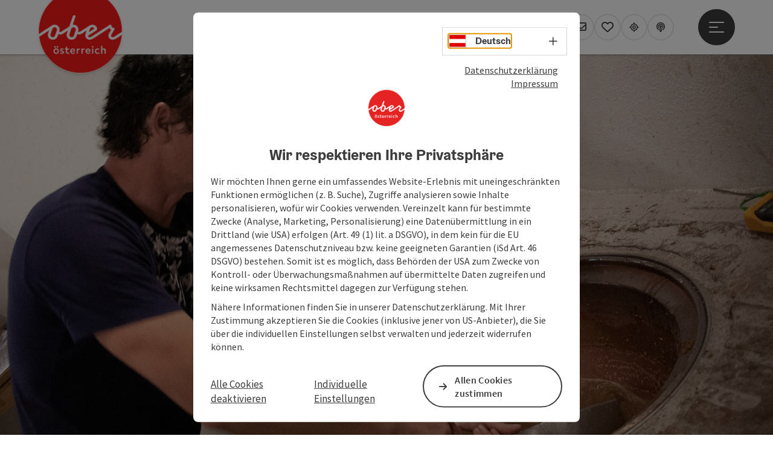

--- FILE ---
content_type: text/html; charset=utf-8
request_url: https://www.oberoesterreich.at/magazin/braumeister-fuer-einen-tag.html
body_size: 23551
content:
<!DOCTYPE html> <html lang="de"> <head> <meta charset="utf-8"> <!-- Website by Tourismus Technologie GmbH - www.ttg.at [fk/wh] This website is powered by TYPO3 - inspiring people to share! TYPO3 is a free open source Content Management Framework initially created by Kasper Skaarhoj and licensed under GNU/GPL. TYPO3 is copyright 1998-2026 of Kasper Skaarhoj. Extensions are copyright of their respective owners. Information and contribution at https://typo3.org/ --> <title>In Freistadt braut jeder sein Bier</title> <meta name="generator" content="TYPO3 CMS"> <meta name="description" content="In den Gewölben des Brauhauses der Braucommune Freistadt wird der Traum vom selbstgebrauten Bier zur Wirklichkeit. &quot;Bierbrauen live&quot; heißt das Angebot, bei dem sich jeder einen Tag lang wie ein Braumeister fühlen darf."> <meta name="robots" content="index,follow"> <meta name="google-site-verification" content="VGXwa1d15E1pWCUQ7fZpnBkcEzXOK4JvGIQHT7tSe54"> <link rel="stylesheet" href="/fileadmin/projects/public/css/global.min.css?1767010710" media="all"> <link rel="stylesheet" href="/fileadmin/projects/public/css/ooe.min.css?1756189175" media="all"> <link onload="this.onload=null;this.rel=&quot;stylesheet&quot;" as="style" rel="preload" href="/fileadmin/projects/public/css/AssetCollector/NCE/Header.min.css?1724653510" > <link onload="this.onload=null;this.rel=&quot;stylesheet&quot;" as="style" rel="preload" href="/fileadmin/projects/public/css/AssetCollector/NCE/Text.min.css?1734964900" > <link onload="this.onload=null;this.rel=&quot;stylesheet&quot;" as="style" rel="preload" href="/fileadmin/projects/public/css/AssetCollector/NCE/Bild.min.css?1737626082" > <link onload="this.onload=null;this.rel=&quot;stylesheet&quot;" as="style" rel="preload" href="/fileadmin/projects/public/css/AssetCollector/NCE/Slider.min.css?1742303994" > <link onload="this.onload=null;this.rel=&quot;stylesheet&quot;" as="style" rel="preload" href="/fileadmin/projects/public/css/AssetCollector/NCE/Video.min.css?1724653510" > <link onload="this.onload=null;this.rel=&quot;stylesheet&quot;" as="style" rel="preload" href="/fileadmin/projects/public/css/AssetCollector/NCE/Kontaktblock.min.css?1724653510" > <link onload="this.onload=null;this.rel=&quot;stylesheet&quot;" as="style" rel="preload" href="/fileadmin/projects/public/css/AssetCollector/Plugins/MagazinEmpfehlungen.min.css?1734964900" > <script src="/fileadmin/projects/public/js/global-head.min.js?1757928206"></script> <meta property='og:image' content='https://www.oberoesterreich.at/fileadmin/user_upload/oberoesterreich-tourismus/Bilder/Aktivitaeten/Ganzjahr/Kulinarik/Bier/DIY-Bierbrauen-Freistadt_MartinFickert/Abmaischen_3s.jpg'><meta http-equiv="X-UA-Compatible" content="IE=edge"/><meta name="viewport" content="width=device-width, initial-scale=1.0, user-scalable=yes"/><meta name="msvalidate.01" content="64AD986DFE37CB75F1590FF3BDEE84D4"/><meta name="p:domain_verify" content="adf2f04340250216959b9d69b53dca81"/> <script> window.dataLayer = window.dataLayer || []; function gtag(){dataLayer.push(arguments);} gtag('consent', 'default', { 'ad_storage': 'denied', 'ad_user_data': 'denied', 'ad_personalization': 'denied', 'analytics_storage': 'denied' }); </script> <!-- Global site tag (gtag.js) - Google Analytics --> <script> if ($.cookie('cookieConsented-analysis') == "1" || 1 == 1) { var script = document.createElement('script'); script.id = 'google_gtag'; script.setAttribute('class', 'aw-id-speicher'); script.async = true; script.src = 'https://www.googletagmanager.com/gtag/js?id=G-TEHEX5SVFP'; script.setAttribute('data-aw1', 'AW-671894723'); script.setAttribute('data-aw2', 'AW-648889075'); script.setAttribute('data-aw3', ''); script.setAttribute('data-aw4', ''); script.setAttribute('data-aw5', ''); $('head').prepend(script); window.dataLayer = window.dataLayer || []; function gtag(){ dataLayer.push(arguments); } gtag('js', new Date()); gtag('config', 'G-TEHEX5SVFP', { 'anonymize_ip': true }); if($('#google_gtag.aw-id-speicher').data('aw1').length){ gtag('config', 'AW-671894723'); } if($('#google_gtag.aw-id-speicher').data('aw2').length){ gtag('config', 'AW-648889075'); } if($('#google_gtag.aw-id-speicher').data('aw3').length){ gtag('config', ''); } if($('#google_gtag.aw-id-speicher').data('aw4').length){ gtag('config', ''); } if($('#google_gtag.aw-id-speicher').data('aw5').length){ gtag('config', ''); } } else { /* sofern bereits Google Analytics Cookies gesetzt wurden, müssen diese entfernt werden */ if ($.cookie('_ga')) { deleteCookie('_ga'); } if ($.cookie('_gid')) { deleteCookie('_gid'); } if ($.cookie('_ga_gtag_G-TEHEX5SVFP')) { deleteCookie('_ga_gtag_G-TEHEX5SVFP'); } } </script><link rel="apple-touch-icon" href="http://www.oberoesterreich.at/fileadmin/templates/ooe/images/rebrush/appicon.png"/><meta name="apple-itunes-app" content="app-id=385535301"/><meta name="google-play-app" content="app-id=de.hubermedia.android.oberoesterreich"/> <link href="/fileadmin/templates/ooe/images/rebrush/favicon.ico" rel="shortcut icon" type="image/x-icon"/> <link rel="apple-touch-icon" href="/fileadmin/templates/ooe/images/rebrush/icon-180.png" sizes="180x180"/> <link rel="icon" type="image/png" href="/fileadmin/templates/ooe/images/rebrush/icon-196.png" sizes="196x196"/><link rel="stylesheet" type="text/css" href="/fileadmin/templates/global/css/rebrush/print.css" media="print"/> <script> let advancedConsentMode = 1; </script><meta name="geo.region" content="AT-4"/><meta name="geo.placename" content="Freistadt"/><meta name="geo.position" content="48.510123;14.499947"/><meta name="ICBM" content="48.510123, 14.499947"/> <!-- Matomo --> <script id="matomoTracking" data-id="pjY2Qz7bGYb9lO3E1"> var _paq = window._paq = window._paq || []; /* tracker methods like "setCustomDimension" should be called before "trackPageView" */ /* _paq.push(["setDoNotTrack", true]); nicht nötig, weil serverseitig */ _paq.push(["setExcludedQueryParams", ["no_cache", "flush_cache", "debug"]]); if ($.cookie('cookieConsented-analysis') != "1") { _paq.push(['disableCookies']); } _paq.push(['trackPageView']); _paq.push(['enableLinkTracking']); _paq.push(['setDownloadExtensions', "doc|gzip|mp3|mp4|mpg|mpeg|mov|movie|pdf|ppt|rar|wav|wma|wmv|xls|xml|zip|gpx|ovl|kml|gps|tcx"]); (function() { var ttgMatomoUrl = "https://matomo.ttg.at/"; _paq.push(['setTrackerUrl', ttgMatomoUrl + 'matomo.php']); _paq.push(['setSiteId', 'pjY2Qz7bGYb9lO3E1']); var d = document, g = d.createElement('script'), s = d.getElementsByTagName('script')[0]; g.async = true; g.src = ttgMatomoUrl + 'matomo.js?5.6.2'; s.parentNode.insertBefore(g, s); })(); // console.log("%c TTG Debug: ", "background: #0080a3; color: #fff", 'Matomo [LIVE]\nID: pjY2Qz7bGYb9lO3E1'); </script> <!-- End Matomo Code --> <link rel="canonical" href="https://www.oberoesterreich.at/magazin/braumeister-fuer-einen-tag.html"/> </head> <body data-pid="17708" data-rootpage="2" data-tv='##10413##'> <div id="gaCode" data-code='G-TEHEX5SVFP'></div> <div id="ttgForwardUrl" data-forwardUrl='http://forward.oberoesterreich.at'></div> <div id="ttgAccesskeys"><nav id="ttgAccesskeyWrapper" aria-label="Accesskeys" data-nosnippet="true"> <ul> <li><a href="#ttgContentScrollPlaceholder" accesskey="0" class="sr-only sr-only-focusable"><span class="skiplink-text">Zum Inhalt<span class="sr-only" lang="en">Accesskey</span> [0]</span></a></li> <li><a href="#main-menu-open-trigger" accesskey="1" class="sr-only sr-only-focusable"><span class="skiplink-text">Zur Navigation<span class="sr-only" lang="en">Accesskey</span> [1]</span></a></li> <li><a href="#ttgRbHeader" accesskey="2" class="sr-only sr-only-focusable"><span class="skiplink-text">Zum Seitenanfang<span class="sr-only" lang="en">Accesskey</span> [2]</span></a></li> <li><a href="/service/hotline-kontakt.html" accesskey="3" class="sr-only sr-only-focusable"><span class="skiplink-text">Zur Kontaktseite<span class="sr-only" lang="en">Accesskey</span> [3]</span></a></li> <li><a href="/suche.html" accesskey="4" class="sr-only sr-only-focusable"><span class="skiplink-text">Zur Suche<span class="sr-only" lang="en">Accesskey</span> [4]</span></a></li> <li><a href="/impressum.html" accesskey="5" class="sr-only sr-only-focusable"><span class="skiplink-text">Zum Impressum<span class="sr-only" lang="en">Accesskey</span> [5]</span></a></li> <li><a href="/service/hinweise-zur-bedienung.html" accesskey="6" class="sr-only sr-only-focusable"><span class="skiplink-text">Zu den Hinweisen zur Bedienung der Website<span class="sr-only" lang="en">Accesskey</span> [6]</span></a></li> <li><a href="/" accesskey="7" class="sr-only sr-only-focusable"><span class="skiplink-text">Zur Startseite<span class="sr-only" lang="en">Accesskey</span> [7]</span></a></li> </ul> </nav> </div> <div id="ttgRbWrapper" class="canvas"> <aside id="ttgRbStickyIconSidebarWrapper"> </aside> <header id="newWAheader" class="noBookingMenu"> <div id="ajaxBuchenFilterMobileHolder"></div> <div class="fixed"> <div class="holder container"> <div id="headerLogo"> <a href="/"><img src="/fileadmin/_processed_/1/a/csm_Logo_oberoesterreich_RGB_300x300_548b01fbca.png" alt="Logo Oberösterreich Tourismus: Roter Kreis mit weißem Oberösterreich-Schriftzug" title="Logo Oberösterreich Tourismus" ></a> </div> <div id="mobileBottomTrigger" class="isMetaSuche_1 menu_1 sucheBtn_1"><ul> <li class="menu"><a href="#menu" data-mode="menu"><span class="iconLabel"><span class="btn_menu fa-regular fa-fw" aria-hidden="true"></span><span class="sr-only"> Menü <span class="sr-only" data-open="Hauptmenü öffnen" data-close="Hauptmenü schließen">Hauptmenü öffnen</span> </span></span></a></li> <li class="ulm"><a href="https://www.oberoesterreich.at/upperguide.html" data-mode="ulm"><span class="iconLabel"><span class="fa-regular fa-location-crosshairs fa-fw" aria-hidden="true"></span><span class="sr-only"> Upperguide </span></span></a></li> </ul></div> <nav id="quickIcons" class="quickIconsHolder noHeaderPic" aria-label="Quicklinks"> <ul> <li> <a href="#" class="showSearch"> <span aria-hidden="true" class="fa-regular fa-search"></span> <span class="infotext sr-only">Suchen</span> </a> </li> <li> <a href="/kataloge.html" target="_self"> <span aria-hidden="true" class="fa-regular fa-book-open"></span> <span class="infotext sr-only">Kataloge</span> </a> </li> <li> <a href="https://maps.oberoesterreich.at" target="_blank"> <span aria-hidden="true" class="fa-regular fa-map-marker-alt"></span> <span class="infotext sr-only">Karte</span> </a> </li> <li> <a href="/services/newsletter.html" target="_self"> <span aria-hidden="true" class="far fa-envelope"></span> <span class="infotext sr-only">Newsletter</span> </a> </li> <li class="ttgQuickNaviMerkzettel" data-merkzettelURL="/merkzettel.html"> <a href="/merkzettel.html" target="_self"> <span class="far fa-heart" aria-hidden="true"></span> <span class="indicator" aria-hidden="true"></span> <span class="infotext sr-only">Merkzettel</span> </a> </li> <li> <a href="https://www.oberoesterreich.at/upperguide.html?utm_campaign=upperguide&amp;utm_source=www.oberoesterreich.at&amp;utm_medium=quickIcon" target="_self"> <span class="fa-regular fa-location-crosshairs" aria-hidden="true"></span> <span class="infotext sr-only">Upperguide</span> </a> </li> <li> <a href="/podcast.html" target="_self"> <span aria-hidden="true" class="fa-regular fa-podcast"></span> <span class="infotext sr-only">Podcast</span> </a> </li> </ul> </nav> <nav class="langNavigation lang-nav-mobile" aria-label="Sprachwahl"><button aria-haspopup="true" aria-expanded="false" class="lang-menu-toggle"><span class="fa-regular fa-plus"></span><span class="sr-only">Sprachwahl - Menü öffnen</span></button> <ul> <li class="current"> <a href="/"> <span class="flag-icon flag-icon-at" aria-hidden="true"></span> <span class="text">Deutsch</span> </a> </li> <li> <a href="https://www.upperaustria.com/en"> <span class="flag-icon flag-icon-gb" aria-hidden="true"></span> <span class="text" lang="en">English</span> </a> </li> <li> <a href="https://www.hornirakousko.cz/cz"> <span class="flag-icon flag-icon-cz" aria-hidden="true"></span> <span class="text" lang="cs">Cesky</span> </a> </li> <li> <a href="https://www.gorna-austria.pl/pl"> <span class="flag-icon flag-icon-pl" aria-hidden="true"></span> <span class="text" lang="pl">Polsky</span> </a> </li> <li> <a href="https://www.hornerakusko.sk/en"> <span class="flag-icon flag-icon-sk" aria-hidden="true"></span> <span class="text" lang="sk">Slovenský</span> </a> </li> <li> <a href="https://www.oberoesterreich.nl/nl"> <span class="flag-icon flag-icon-nl" aria-hidden="true"></span> <span class="text" lang="nl">Nederlands</span> </a> </li> </ul></nav> <div id="main-menu-open" class="main-menu-trigger"> <button id="main-menu-open-trigger" class="trigger"> <span class="menu-icon" aria-hidden="true"><span></span><span></span><span></span></span> <span class="sr-only">Hauptmenü öffnen</span> </button> </div> <div id="naviHolder" class="naviHolder" data-open="Menü öffnen" data-close="Menü schließen"> <div id="main-menu-close" class="main-menu-trigger container"> <button class="trigger"> <span class="menu-icon fa-regular fa-xmark" aria-hidden="true"></span> <span class="sr-only">Hauptmenü schließen</span> </button> </div> <nav id="mainNavigation" aria-label="Hauptmenü"> <div class="lang-nav-container"> <nav id="langNavigation" class="langNavigation lang-nav-desktop" aria-label="Sprachwahl"> <ul> <li class="current"> <a href="/"> <span class="flag-icon flag-icon-at" aria-hidden="true"></span> <span class="text">Deutsch</span> </a> </li> <li> <a href="https://www.upperaustria.com/en"> <span class="flag-icon flag-icon-gb" aria-hidden="true"></span> <span class="text" lang="en">English</span> </a> </li> <li> <a href="https://www.hornirakousko.cz/cz"> <span class="flag-icon flag-icon-cz" aria-hidden="true"></span> <span class="text" lang="cs">Cesky</span> </a> </li> <li> <a href="https://www.gorna-austria.pl/pl"> <span class="flag-icon flag-icon-pl" aria-hidden="true"></span> <span class="text" lang="pl">Polsky</span> </a> </li> <li> <a href="https://www.hornerakusko.sk/en"> <span class="flag-icon flag-icon-sk" aria-hidden="true"></span> <span class="text" lang="sk">Slovenský</span> </a> </li> <li> <a href="https://www.oberoesterreich.nl/nl"> <span class="flag-icon flag-icon-nl" aria-hidden="true"></span> <span class="text" lang="nl">Nederlands</span> </a> </li> </ul><button aria-haspopup="true" aria-expanded="false" class="lang-menu-toggle"><span class="fa-regular fa-plus"></span><span class="sr-only">Sprachwahl - Menü öffnen</span></button> </nav> </div> <span class="headline">Menü</span> <ul class="l1"><li><a href="/unterkunft.html">Hotels / Unterkünfte</a></li><li><a href="/regionen.html">Regionen / Orte</a></li><li><a href="/aktivitaeten.html">Aktivitäten</a></li><li><a href="/inspirationen.html">Inspirationen</a></li></ul></nav> <div class="right-col"> <nav id="specialNavigation" aria-label="Kopfleiste"><ul><li><a href="/reiseplanung.html">Reiseplanung</a></li><li><a href="/sehenswertes.html">Sehenswertes</a></li><li><a href="/veranstaltungen.html">Veranstaltungen</a></li><li><a href="/essen-trinken.html">Essen & Trinken</a></li><li><a href="/service/webcams-oberoesterreich.html">Webcams</a></li></ul></nav> </div> </div> </div> </div> </header> <div class="ttgDataWrapperOnlyNeededForJS ttgDisplayNone" data-kontaktformularschliessen="Formular schließen" data-karteaktivieren="Karte aktivieren" data-googleanalyticsactive="1" data-actLanguage="de" data-actLanguageSysUid="0" data-fb="auf Facebook teilen" data-twitter="auf Twitter posten" data-mapVersion="leaflet" data-disableFancy="0" data-mehrideen="mehr Ideen"></div> <div id="ttgIndividualHeaderHTML"> <div class="globalSearch"> <div class="container"> <div class="row"> <div class="col-xs-12"> <form name="searchForm" class="ttgSearchForm" data-esuchwasVersion="2" method="get" action="/suche.html"> <fieldset> <legend class="ttgTextIndent">suche</legend> <label><span class="sr-only">Ihr Suchbegriff</span> <input type="text" value="" class="ttgSearchField" name="q" placeholder="Ihr Suchbegriff..."/> </label> <input type="submit" class="ttgDisplayNone ttgSearchFormSearchButton ttgSearchSubmit" value="suchen"/> <div class="button-holder"> <button class="microphone-button"> <span class="fa-solid fa-microphone" aria-hidden="true"></span> <span class="sr-only">Spracheingabe aktivieren</span> </button> <a href="#" class="submitSearch"><span class="fas fa-search" aria-hidden="true"></span><span class="sr-only">suchen</span></a> </div> </fieldset> </form> </div> </div> </div> <a href="#" class="closeSearch"><span class="fas fa-times-circle" aria-hidden="true"></span><span class="sr-only">schließen</span></a> </div> </div> <div id="ttgKontaktformularScrollToPlatzhalter"></div> <main class="ttgPositionRelative"> <div id="ttgRbContentWrapper" class="ttgContent ttgContainer newWAheaderFix"> <div class="ttgNCEHeaderSliderWrapper"> <div id="ttgNCEHeader" class="ttgNCEHeader"> <div class="ttgNCEHeaderBild fontColor_weiss newHeader2k21 "> <div class="ttgNCEBildSingle ttgNCEHeaderDesktop"> <picture> <source media="(min-width: 1200px)" srcset="/fileadmin/_processed_/0/b/csm_Abmaischen_HG_e306dcd77c.jpg"/> <source media="(max-width: 1199px)" srcset="/fileadmin/_processed_/0/b/csm_Abmaischen_HG_8ee62f5d33.jpg"/> <img src="[data-uri]" alt="Abmaischen - die Vorderwürze wird von den festen Bestandteilen der Maische getrennt." title="Foto Oberösterreich Tourismus GmbH/Martin Fickert: Abmaischen - die Vorderwürze wird von den festen Bestandteilen der Maische getrennt." class="img-responsive"/> </picture> </div> <div class="ttgNCEBildSingle ttgNCEHeaderMobil"> <picture> <source srcset="/fileadmin/_processed_/0/b/csm_Abmaischen_HG_d6dd7fda14.jpg"/> <img src="[data-uri]" alt="Abmaischen - die Vorderwürze wird von den festen Bestandteilen der Maische getrennt." title="Foto Oberösterreich Tourismus GmbH/Martin Fickert: Abmaischen - die Vorderwürze wird von den festen Bestandteilen der Maische getrennt." class="img-responsive"/> </picture> </div> <div class="ttgNCEOverlayHeadlines ttgNCETextOverlayColor2 ttgNCETextPosition newTextPosition2k21_0"> <h1> ...morgen brau ich! </h1> </div> <div class="ttgCopyright"> <button class="ttgCopyrightIcon"> &copy; <span class="sr-only">Copyright öffnen</span> </button> <div class="ttgCopyrightText"> &copy; Foto Oberösterreich Tourismus GmbH/Martin Fickert: Abmaischen - die Vorderwürze wird von den festen Bestandteilen der Maische getrennt. <button><span class="fa-light fa-times" aria-hidden="true"></span><span class="sr-only">Copyright schließen</span></button> </div> </div> </div> </div> </div> <div id="ttgContentScrollPlaceholder"></div> <div id="c99512" class="container-fluid ttgNCEContainer grid-1-0 less-margin-top less-margin-bottom"> <div class="row"> <div class="container"> <div class="row ttgRbRow"> <div class="col-xs-12 col-sm-12 col-md-12 col-lg-12"> <div id="ttgNCEWrapper99513" class="ttgNCEWrapper ttgNCEText ttgNCECenterText"> <div class="ttgBodyText"><h1>In Freistadt braut jeder sein Bier</h1> <p class="CxSpFirst"><b>Ein frisch gezapftes Glas Bier ist ein traumhafter Genuss. Sich sein Bier selbst zu brauen ist ein ganz anderer, für die meisten letztlich zu aufwändiger Traum. Der in der Braucommune Freistadt unter der fachkundigen Anleitung von Brauer und Biersommelier&nbsp;Reinhard Hofbauer allerdings Wirklichkeit wird.</b></p></div> </div> <div id="ttgNCEWrapper99517" class="ttgNCEWrapper ttgNCEText"> <div class="ttgBodyText"><p>Im Keller der Braucommune Freistadt liegt Reinhard Hofbauers kleines Reich. In der nostalgisch anmutenden Seminarbrauerei&nbsp;finden sich morgens um neun Uhr die angehenden Hobby-Bierbrauer ein – bis in die Haarspitzen motiviert ihr eigenes, individuelles Bier zu erschaffen. <a href="https://www.oberoesterreich.at/oesterreich-angebot/detail/3089/bierbrauen-live.html" target="_top">"Bierbrauen live"</a> heißt dieses Angebot, bei dem sich unter professioneller&nbsp;Anleitung jeder einen Tag lang wie ein Braumeister fühlen und sein eigenes <a href="https://www.oberoesterreich.at/bierjuwel/" target="_top">Bierjuwel</a> erschaffen darf.&nbsp;</p> <p>Elf Männer&nbsp;haben rund um den schweren Holztisch Platz genommen um gemeinsam zu entscheiden, welcher Biertyp am Ende eines langen Brautages im Granitbottich seiner Reife entgegengären soll. Aus der großen Vielfalt an möglichen Rezepturen – vom klassischen Bockbier bis hin zu modernen Craftbier-Stilen – fällt die Wahl schließlich auf ein&nbsp;„Wiener Lager“. Nun gilt es noch, aus den Reihen der angehenden Bierexperten den Braumeister und den Brauführer zu bestimmen – der erste wacht über die Einhaltung der Rezeptur, der zweite über den exakten Ablauf des Brauvorganges. Zwei wichtige Aufgaben, wie sich gleich zeigen wird.</p></div> </div> <div id="ttgNCEWrapper99518" class="ttgNCEWrapper ttgNCEBild no-button ttg-mobile-vertical"> <div class="ttgNCEBildSingle"> <div class="ttgCopyright"> <button class="ttgCopyrightIcon"> &copy; <span class="sr-only">Copyright öffnen</span> </button> <div class="ttgCopyrightText"> &copy; Foto Oberösterreich Tourismus GmbH/Martin Fickert: Besprechung in der Freistädter Seminarbrauerei. Welches Bier wird heute gebraut? <button><span class="fa-light fa-times" aria-hidden="true"></span><span class="sr-only">Copyright schließen</span></button> </div> </div> <picture> <source media="(min-width: 1680px)" data-srcset="/fileadmin/_processed_/3/f/csm_VorbesprechungBrauen_3s_c59fa56c7e.jpg"/> <source media="(min-width: 1170px) and (max-width: 1679px)" data-srcset="/fileadmin/_processed_/3/f/csm_VorbesprechungBrauen_3s_e73adc3aff.jpg"/> <source media="(min-width: 440px) and (max-width: 1169px)" data-srcset="/fileadmin/_processed_/3/f/csm_VorbesprechungBrauen_3s_6c74fb9556.jpg"/> <source media="(max-width: 439px)" data-srcset="/fileadmin/_processed_/3/f/csm_VorbesprechungBrauen_3s_543192c6d9.jpg"/> <img src="[data-uri]" alt="Besprechung in der Freistädter Seminarbrauerei. Welches Bier wird heute gebraut?" title="Foto Oberösterreich Tourismus GmbH/Martin Fickert: Besprechung in der Freistädter Seminarbrauerei. Welches Bier wird heute gebraut?" class="img-responsive lazyload"/> </picture> </div> </div> <div id="ttgNCEWrapper99520" class="ttgNCEWrapper ttgNCEText"> <div class="ttgBodyText"><p><i>Welches Bier soll heute gebraut werden? Wer ist Braumeister, wer Brauführer? Reinhard Hofbauer (ganz rechts) hat seine Gruppe zur Vorbesprechung versammelt.</i></p></div> </div> </div> </div> </div> </div> </div> <div id="c99521" class="container-fluid ttgNCEContainer grid-1-0 less-margin-top less-margin-bottom"> <div class="row"> <div class="container"> <div class="row ttgRbRow"> <div class="col-xs-12 col-sm-12 col-md-12 col-lg-12"> <div id="ttgNCEWrapper99522" class="ttgNCEWrapper ttgNCEText"> <h2>Brauen ist Handarbeit</h2> <div class="ttgBodyText"><p>Mit einem verschmitzten Lächeln drängt Profibrauer Reinhard Hofbauer seine Schützlinge dazu, an die Arbeit zu gehen. Er weiß genau, dass auf dem Weg zum fertigen Bier viele einzelne Schritte zu gehen sind. Und zwar bedächtig, mit Präzision und mit viel Handarbeit. Denn während nebenan das Zischen und Gurgeln in riesigen silbernen Tanks den vollautomatisierten Ablauf in der "großen"&nbsp;Brauerei begleitet, ist im alten Gewölbe der Kleinbrauerei Muskelkraft gefragt. Die alte Dezimalwaage, auf der verschiedene Malzsorten im richtigen Gewichtsverhältnis zusammengestellt werden, wirkt wie ein Relikt aus längst vergangenen Tagen. Die richtige Malzmischung beeinflusst nicht nur den Geschmack des Bieres, sie entscheidet auch über dessen Farbe. Arbeitsteilung ist jetzt gefragt. Während eine Gruppe für das Schroten des Malzes verantwortlich ist – natürlich mittels Handkurbel – wollen gleichzeitig im kupfernen Sudbecken 30 Liter Brauwasser vorbereitet werden. Möglichst exakt 52 Grad Celsius soll die Temperatur beim "Einmaischen"&nbsp;betragen, wenn das Malz ins Wasser kommt.</p></div> </div> </div> </div> </div> </div> </div> <div id="c99524" class="container-fluid ttgNCEContainer grid-1-0 less-margin-top less-margin-bottom"> <div class="row"> <div class="container"> <div class="row ttgRbRow"> <div class="col-xs-12 col-sm-12 col-md-12 col-lg-12"> <div id="ttgNCEWrapper99523" class="ttgNCEWrapper ttgNCESlider ttg-nce-slider ttgNCEColouredBackground"> <div id="ttgNCESlider99523" class="carousel slide" data-ride="carousel" data-interval="false" data-id="99523"> <div class="row"> <div class="col-xs-12 col-sm-12 col-md-12 col-lg-12"> <h2>Wie das Bier entsteht...</h2> </div> </div> <div class="carousel-inner slider lazyload lazypreload"> <div class=" item active ttgNoButton" > <div class="ttgNCESliderItem "> <div class="ttgNCESliderBild ttgNCEBildSingle"> <div class="ttgCopyright"> <button class="ttgCopyrightIcon"> &copy; <span class="sr-only">Copyright öffnen</span> </button> <div class="ttgCopyrightText"> &copy; Foto Oberösterreich Tourismus GmbH/Martin Fickert: Kurbel-Arbeit an der Malzmühle. <button><span class="fa-light fa-times" aria-hidden="true"></span><span class="sr-only">Copyright schließen</span></button> </div> </div> <picture> <source media="(min-width: 1680px)" data-srcset="/fileadmin/_processed_/9/a/csm_Malzmuehle_3s_1c44e139e7.jpg"/> <source media="(min-width: 1170px) and (max-width: 1679px)" data-srcset="/fileadmin/_processed_/9/a/csm_Malzmuehle_3s_4d8b215c04.jpg"/> <source media="(min-width: 440px) and (max-width: 1169px)" data-srcset="/fileadmin/_processed_/9/a/csm_Malzmuehle_3s_a062771cca.jpg"/> <source media="(max-width: 439px)" data-srcset="/fileadmin/_processed_/9/a/csm_Malzmuehle_3s_0b3b3cf954.jpg"/> <img src="[data-uri]" alt="Kurbel-Arbeit an der Malzmühle." title="Foto Oberösterreich Tourismus GmbH/Martin Fickert: Kurbel-Arbeit an der Malzmühle." class="img-responsive lazyload"/> </picture> </div> </div> <div class="ttgNCESliderCaptionHolder"> <div class="ttgNCESliderCaption"> <p>Von Hand wird das Malz in der Malzmühle geschrotet.</p> </div> </div> <div class="ttgNCESliderButton"> </div> </div> <div class=" item ttgNoButton" > <div class="ttgNCESliderItem "> <div class="ttgNCESliderBild ttgNCEBildSingle"> <div class="ttgCopyright"> <button class="ttgCopyrightIcon"> &copy; <span class="sr-only">Copyright öffnen</span> </button> <div class="ttgCopyrightText"> &copy; Foto Oberösterreich Tourismus GmbH/Martin Fickert: Einmaischen - das geschrotete Malz kommt ins vortemperierte Brauwasser. <button><span class="fa-light fa-times" aria-hidden="true"></span><span class="sr-only">Copyright schließen</span></button> </div> </div> <picture> <source media="(min-width: 1680px)" data-srcset="/fileadmin/_processed_/2/4/csm_Einmaischen_3s_6a9df61688.jpg"/> <source media="(min-width: 1170px) and (max-width: 1679px)" data-srcset="/fileadmin/_processed_/2/4/csm_Einmaischen_3s_7057268d57.jpg"/> <source media="(min-width: 440px) and (max-width: 1169px)" data-srcset="/fileadmin/_processed_/2/4/csm_Einmaischen_3s_3526a4731d.jpg"/> <source media="(max-width: 439px)" data-srcset="/fileadmin/_processed_/2/4/csm_Einmaischen_3s_290351c7a4.jpg"/> <img src="[data-uri]" alt="Einmaischen - das geschrotete Malz kommt ins vortemperierte Brauwasser" title="Foto Oberösterreich Tourismus GmbH/Martin Fickert: Einmaischen - das geschrotete Malz kommt ins vortemperierte Brauwasser." class="img-responsive lazyload"/> </picture> </div> </div> <div class="ttgNCESliderCaptionHolder"> <div class="ttgNCESliderCaption"> <p>Einmaischen - das geschrotete Malz kommt ins heiße Brauwasser...</p> </div> </div> <div class="ttgNCESliderButton"> </div> </div> <div class=" item ttgNoButton" > <div class="ttgNCESliderItem "> <div class="ttgNCESliderBild ttgNCEBildSingle"> <div class="ttgCopyright"> <button class="ttgCopyrightIcon"> &copy; <span class="sr-only">Copyright öffnen</span> </button> <div class="ttgCopyrightText"> &copy; Foto Oberösterreich Tourismus GmbH/Martin Fickert: Hier ist brauen Handarbeit - die Würze will gerührt werden. <button><span class="fa-light fa-times" aria-hidden="true"></span><span class="sr-only">Copyright schließen</span></button> </div> </div> <picture> <source media="(min-width: 1680px)" data-srcset="/fileadmin/_processed_/d/4/csm_Ruehren_3s_b753153e18.jpg"/> <source media="(min-width: 1170px) and (max-width: 1679px)" data-srcset="/fileadmin/_processed_/d/4/csm_Ruehren_3s_e61c7cd006.jpg"/> <source media="(min-width: 440px) and (max-width: 1169px)" data-srcset="/fileadmin/_processed_/d/4/csm_Ruehren_3s_abda45973c.jpg"/> <source media="(max-width: 439px)" data-srcset="/fileadmin/_processed_/d/4/csm_Ruehren_3s_d52b295da7.jpg"/> <img src="[data-uri]" alt="Hier ist brauen Handarbeit - die Würze will gerührt werden." title="Foto Oberösterreich Tourismus GmbH/Martin Fickert: Hier ist brauen Handarbeit - die Würze will gerührt werden." class="img-responsive lazyload"/> </picture> </div> </div> <div class="ttgNCESliderCaptionHolder"> <div class="ttgNCESliderCaption"> <p>...dann heißt es rühren, rühren und nochmals rühren.</p> </div> </div> <div class="ttgNCESliderButton"> </div> </div> <div class=" item ttgNoButton" > <div class="ttgNCESliderItem "> <div class="ttgNCESliderBild ttgNCEBildSingle"> <div class="ttgCopyright"> <button class="ttgCopyrightIcon"> &copy; <span class="sr-only">Copyright öffnen</span> </button> <div class="ttgCopyrightText"> &copy; Foto Oberösterreich Tourismus GmbH/Martin Fickert: Die Würze im Sudbottich - die Temperatur muss exakt eingehalten werden. <button><span class="fa-light fa-times" aria-hidden="true"></span><span class="sr-only">Copyright schließen</span></button> </div> </div> <picture> <source media="(min-width: 1680px)" data-srcset="/fileadmin/_processed_/f/7/csm_Wuerzekochen_3s_2519fd6c55.jpg"/> <source media="(min-width: 1170px) and (max-width: 1679px)" data-srcset="/fileadmin/_processed_/f/7/csm_Wuerzekochen_3s_0f36e8c1a7.jpg"/> <source media="(min-width: 440px) and (max-width: 1169px)" data-srcset="/fileadmin/_processed_/f/7/csm_Wuerzekochen_3s_de3a8c4fbe.jpg"/> <source media="(max-width: 439px)" data-srcset="/fileadmin/_processed_/f/7/csm_Wuerzekochen_3s_953c66db9f.jpg"/> <img src="[data-uri]" alt="Die Würze im Sudbottich - die Temperatur muss exakt eingehalten werden." title="Foto Oberösterreich Tourismus GmbH/Martin Fickert: Die Würze im Sudbottich - die Temperatur muss exakt eingehalten werden." class="img-responsive lazyload"/> </picture> </div> </div> <div class="ttgNCESliderCaptionHolder"> <div class="ttgNCESliderCaption"> <p>Die Temperatur muss exakt eingehalten werden.</p> </div> </div> <div class="ttgNCESliderButton"> </div> </div> <div class=" item ttgNoButton" > <div class="ttgNCESliderItem "> <div class="ttgNCESliderBild ttgNCEBildSingle"> <div class="ttgCopyright"> <button class="ttgCopyrightIcon"> &copy; <span class="sr-only">Copyright öffnen</span> </button> <div class="ttgCopyrightText"> &copy; Foto Oberösterreich Tourismus GmbH/Martin Fickert: Mit dem Jodtest stellt Braumeister Hofbauer fest, ob sich noch Reststärke in der Würze befindet. <button><span class="fa-light fa-times" aria-hidden="true"></span><span class="sr-only">Copyright schließen</span></button> </div> </div> <picture> <source media="(min-width: 1680px)" data-srcset="/fileadmin/_processed_/7/3/csm_Jodtest_3s_d34c19ad4a.jpg"/> <source media="(min-width: 1170px) and (max-width: 1679px)" data-srcset="/fileadmin/_processed_/7/3/csm_Jodtest_3s_018a461f0b.jpg"/> <source media="(min-width: 440px) and (max-width: 1169px)" data-srcset="/fileadmin/_processed_/7/3/csm_Jodtest_3s_bb62a342ed.jpg"/> <source media="(max-width: 439px)" data-srcset="/fileadmin/_processed_/7/3/csm_Jodtest_3s_8e8b26c657.jpg"/> <img src="[data-uri]" alt="Mit dem Jodtest stellt Braumeister Hofbauer fest, ob sich noch Reststärke in der Würze befindet." title="Foto Oberösterreich Tourismus GmbH/Martin Fickert: Mit dem Jodtest stellt Braumeister Hofbauer fest, ob sich noch Reststärke in der Würze befindet." class="img-responsive lazyload"/> </picture> </div> </div> <div class="ttgNCESliderCaptionHolder"> <div class="ttgNCESliderCaption"> <p>Reinhard Hofbauer führt den Jodtest durch. Das Ergebnis zeigt...</p> </div> </div> <div class="ttgNCESliderButton"> </div> </div> <div class=" item ttgNoButton" > <div class="ttgNCESliderItem "> <div class="ttgNCESliderBild ttgNCEBildSingle"> <div class="ttgCopyright"> <button class="ttgCopyrightIcon"> &copy; <span class="sr-only">Copyright öffnen</span> </button> <div class="ttgCopyrightText"> &copy; Foto Oberösterreich Tourismus GmbH/Martin Fickert: Der Jodtest zeigt, dass die Stärke im Sud vollständig in Zucker umgewandelt wurde. <button><span class="fa-light fa-times" aria-hidden="true"></span><span class="sr-only">Copyright schließen</span></button> </div> </div> <picture> <source media="(min-width: 1680px)" data-srcset="/fileadmin/_processed_/1/7/csm_Jodtest-Detail_3s_2b696c18e3.jpg"/> <source media="(min-width: 1170px) and (max-width: 1679px)" data-srcset="/fileadmin/_processed_/1/7/csm_Jodtest-Detail_3s_47ddf88261.jpg"/> <source media="(min-width: 440px) and (max-width: 1169px)" data-srcset="/fileadmin/_processed_/1/7/csm_Jodtest-Detail_3s_c8e011b076.jpg"/> <source media="(max-width: 439px)" data-srcset="/fileadmin/_processed_/1/7/csm_Jodtest-Detail_3s_e0f1bfd0f7.jpg"/> <img src="[data-uri]" alt="Der Jodtest zeigt, dass die Stärke im Sud vollständig in Zucker umgewandelt wurde." title="Foto Oberösterreich Tourismus GmbH/Martin Fickert: Der Jodtest zeigt, dass die Stärke im Sud vollständig in Zucker umgewandelt wurde." class="img-responsive lazyload"/> </picture> </div> </div> <div class="ttgNCESliderCaptionHolder"> <div class="ttgNCESliderCaption"> <p>...die Stärke im Malz wurde vollständig in Zucker umgewandelt. </p> </div> </div> <div class="ttgNCESliderButton"> </div> </div> <div class=" item ttgNoButton" > <div class="ttgNCESliderItem "> <div class="ttgNCESliderBild ttgNCEBildSingle"> <div class="ttgCopyright"> <button class="ttgCopyrightIcon"> &copy; <span class="sr-only">Copyright öffnen</span> </button> <div class="ttgCopyrightText"> &copy; Foto Oberösterreich Tourismus GmbH/Martin Fickert: Abmaischen - die Vorderwürze wird von den festen Bestandteilen der Maische getrennt. <button><span class="fa-light fa-times" aria-hidden="true"></span><span class="sr-only">Copyright schließen</span></button> </div> </div> <picture> <source media="(min-width: 1680px)" data-srcset="/fileadmin/_processed_/b/0/csm_Abmaischen_3s_20c573fe9e.jpg"/> <source media="(min-width: 1170px) and (max-width: 1679px)" data-srcset="/fileadmin/_processed_/b/0/csm_Abmaischen_3s_5a64600614.jpg"/> <source media="(min-width: 440px) and (max-width: 1169px)" data-srcset="/fileadmin/_processed_/b/0/csm_Abmaischen_3s_610dafa464.jpg"/> <source media="(max-width: 439px)" data-srcset="/fileadmin/_processed_/b/0/csm_Abmaischen_3s_bff4897073.jpg"/> <img src="[data-uri]" alt="Abmaischen - die Vorderwürze wird von den festen Bestandteilen der Maische getrennt" title="Foto Oberösterreich Tourismus GmbH/Martin Fickert: Abmaischen - die Vorderwürze wird von den festen Bestandteilen der Maische getrennt." class="img-responsive lazyload"/> </picture> </div> </div> <div class="ttgNCESliderCaptionHolder"> <div class="ttgNCESliderCaption"> <p>Beim Abmaischen wird der Sud von den festen Bestandteilen der Maische getrennt.</p> </div> </div> <div class="ttgNCESliderButton"> </div> </div> <div class=" item ttgNoButton" > <div class="ttgNCESliderItem "> <div class="ttgNCESliderBild ttgNCEBildSingle"> <div class="ttgCopyright"> <button class="ttgCopyrightIcon"> &copy; <span class="sr-only">Copyright öffnen</span> </button> <div class="ttgCopyrightText"> &copy; Foto Oberösterreich Tourismus GmbH/Martin Fickert: Konzentration beim grammgenauen Abwiegen des Hopfens. <button><span class="fa-light fa-times" aria-hidden="true"></span><span class="sr-only">Copyright schließen</span></button> </div> </div> <picture> <source media="(min-width: 1680px)" data-srcset="/fileadmin/_processed_/1/0/csm_Hopfenwaage_3s_3bf67aa188.jpg"/> <source media="(min-width: 1170px) and (max-width: 1679px)" data-srcset="/fileadmin/_processed_/1/0/csm_Hopfenwaage_3s_3a42e20318.jpg"/> <source media="(min-width: 440px) and (max-width: 1169px)" data-srcset="/fileadmin/_processed_/1/0/csm_Hopfenwaage_3s_7fee5cb897.jpg"/> <source media="(max-width: 439px)" data-srcset="/fileadmin/_processed_/1/0/csm_Hopfenwaage_3s_c06ffd3cc3.jpg"/> <img src="[data-uri]" alt="Konzentration beim grammgenauen Abwiegen des Hopfens." title="Foto Oberösterreich Tourismus GmbH/Martin Fickert: Konzentration beim grammgenauen Abwiegen des Hopfens." class="img-responsive lazyload"/> </picture> </div> </div> <div class="ttgNCESliderCaptionHolder"> <div class="ttgNCESliderCaption"> <p>Höchste Konzentration. Der Hopfen wird aufs Gramm genau abgewogen...</p> </div> </div> <div class="ttgNCESliderButton"> </div> </div> <div class=" item ttgNoButton" > <div class="ttgNCESliderItem "> <div class="ttgNCESliderBild ttgNCEBildSingle"> <div class="ttgCopyright"> <button class="ttgCopyrightIcon"> &copy; <span class="sr-only">Copyright öffnen</span> </button> <div class="ttgCopyrightText"> &copy; Foto Oberösterreich Tourismus GmbH/Martin Fickert: Hopfen im Form von Pellets. <button><span class="fa-light fa-times" aria-hidden="true"></span><span class="sr-only">Copyright schließen</span></button> </div> </div> <picture> <source media="(min-width: 1680px)" data-srcset="/fileadmin/_processed_/d/7/csm_Hopfen_3s_fe48c7c02e.jpg"/> <source media="(min-width: 1170px) and (max-width: 1679px)" data-srcset="/fileadmin/_processed_/d/7/csm_Hopfen_3s_53dbdf8d40.jpg"/> <source media="(min-width: 440px) and (max-width: 1169px)" data-srcset="/fileadmin/_processed_/d/7/csm_Hopfen_3s_b0ffbdc1ab.jpg"/> <source media="(max-width: 439px)" data-srcset="/fileadmin/_processed_/d/7/csm_Hopfen_3s_d1f9303fac.jpg"/> <img src="[data-uri]" alt="Hopfen im Form von Pellets." title="Foto Oberösterreich Tourismus GmbH/Martin Fickert: Hopfen im Form von Pellets." class="img-responsive lazyload"/> </picture> </div> </div> <div class="ttgNCESliderCaptionHolder"> <div class="ttgNCESliderCaption"> <p>...und dann in drei Portionen, den "Hopfengaben", dem Sud zugesetzt.</p> </div> </div> <div class="ttgNCESliderButton"> </div> </div> <div class=" item ttgNoButton" > <div class="ttgNCESliderItem "> <div class="ttgNCESliderBild ttgNCEBildSingle"> <div class="ttgCopyright"> <button class="ttgCopyrightIcon"> &copy; <span class="sr-only">Copyright öffnen</span> </button> <div class="ttgCopyrightText"> &copy; Foto Oberösterreich Tourismus GmbH/Martin Fickert: Mit der Spindel wird die Stammwürze des fertigen Sudes bestimmt. <button><span class="fa-light fa-times" aria-hidden="true"></span><span class="sr-only">Copyright schließen</span></button> </div> </div> <picture> <source media="(min-width: 1680px)" data-srcset="/fileadmin/_processed_/4/b/csm_Spindeln_3s_3b1fbe3224.jpg"/> <source media="(min-width: 1170px) and (max-width: 1679px)" data-srcset="/fileadmin/_processed_/4/b/csm_Spindeln_3s_ec3fc50d5f.jpg"/> <source media="(min-width: 440px) and (max-width: 1169px)" data-srcset="/fileadmin/_processed_/4/b/csm_Spindeln_3s_d930b0a7e2.jpg"/> <source media="(max-width: 439px)" data-srcset="/fileadmin/_processed_/4/b/csm_Spindeln_3s_4b4fb18de7.jpg"/> <img src="[data-uri]" alt="Mit der Spindel wird die Stammwürze des fertigen Sudes bestimmt." title="Foto Oberösterreich Tourismus GmbH/Martin Fickert: Mit der Spindel wird die Stammwürze des fertigen Sudes bestimmt." class="img-responsive lazyload"/> </picture> </div> </div> <div class="ttgNCESliderCaptionHolder"> <div class="ttgNCESliderCaption"> <p>Mit der "Spindel" bestimmt Reinhard Hofbauer den Stammwürzegehalt des Suds.</p> </div> </div> <div class="ttgNCESliderButton"> </div> </div> <div class=" item ttgNoButton" > <div class="ttgNCESliderItem "> <div class="ttgNCESliderBild ttgNCEBildSingle"> <div class="ttgCopyright"> <button class="ttgCopyrightIcon"> &copy; <span class="sr-only">Copyright öffnen</span> </button> <div class="ttgCopyrightText"> &copy; Foto Oberösterreich Tourismus GmbH/Martin Fickert: Die dampfende Würze kommt zum Temperieren ins Kühlschiff. <button><span class="fa-light fa-times" aria-hidden="true"></span><span class="sr-only">Copyright schließen</span></button> </div> </div> <picture> <source media="(min-width: 1680px)" data-srcset="/fileadmin/_processed_/c/6/csm_Kuehlschiff_3s_cdf120c7e6.jpg"/> <source media="(min-width: 1170px) and (max-width: 1679px)" data-srcset="/fileadmin/_processed_/c/6/csm_Kuehlschiff_3s_4c1515d84e.jpg"/> <source media="(min-width: 440px) and (max-width: 1169px)" data-srcset="/fileadmin/_processed_/c/6/csm_Kuehlschiff_3s_400b6b95e2.jpg"/> <source media="(max-width: 439px)" data-srcset="/fileadmin/_processed_/c/6/csm_Kuehlschiff_3s_04abd7b0bd.jpg"/> <img src="[data-uri]" alt="Die dampfende Würze kommt zum Temperieren ins Kühlschiff." title="Foto Oberösterreich Tourismus GmbH/Martin Fickert: Die dampfende Würze kommt zum Temperieren ins Kühlschiff." class="img-responsive lazyload"/> </picture> </div> </div> <div class="ttgNCESliderCaptionHolder"> <div class="ttgNCESliderCaption"> <p>Der fertige, aber noch heiße Sud übersiedelt ins Kühlschiff.</p> </div> </div> <div class="ttgNCESliderButton"> </div> </div> <div class=" item ttgNoButton" > <div class="ttgNCESliderItem "> <div class="ttgNCESliderBild ttgNCEBildSingle"> <div class="ttgCopyright"> <button class="ttgCopyrightIcon"> &copy; <span class="sr-only">Copyright öffnen</span> </button> <div class="ttgCopyrightText"> &copy; Foto Oberösterreich Tourismus GmbH/Martin Fickert: Die frisch gebraute Würze im Kühlschiff. <button><span class="fa-light fa-times" aria-hidden="true"></span><span class="sr-only">Copyright schließen</span></button> </div> </div> <picture> <source media="(min-width: 1680px)" data-srcset="/fileadmin/_processed_/6/1/csm_Kuehlung_3s_1a9ab371cc.jpg"/> <source media="(min-width: 1170px) and (max-width: 1679px)" data-srcset="/fileadmin/_processed_/6/1/csm_Kuehlung_3s_0f643e50d8.jpg"/> <source media="(min-width: 440px) and (max-width: 1169px)" data-srcset="/fileadmin/_processed_/6/1/csm_Kuehlung_3s_d78fa0baa8.jpg"/> <source media="(max-width: 439px)" data-srcset="/fileadmin/_processed_/6/1/csm_Kuehlung_3s_0c328a560b.jpg"/> <img src="[data-uri]" alt="Die frisch gebraute Würze im Kühlschiff." title="Foto Oberösterreich Tourismus GmbH/Martin Fickert: Die frisch gebraute Würze im Kühlschiff." class="img-responsive lazyload"/> </picture> </div> </div> <div class="ttgNCESliderCaptionHolder"> <div class="ttgNCESliderCaption"> <p>Die Würze wird auf die ideale "Arbeitstemperatur" der Brauhefe abgekühlt.</p> </div> </div> <div class="ttgNCESliderButton"> </div> </div> <div class=" item ttgNoButton" > <div class="ttgNCESliderItem "> <div class="ttgNCESliderBild ttgNCEBildSingle"> <div class="ttgCopyright"> <button class="ttgCopyrightIcon"> &copy; <span class="sr-only">Copyright öffnen</span> </button> <div class="ttgCopyrightText"> &copy; Foto Oberösterreich Tourismus GmbH/Martin Fickert: Das fertige Bier wird in attraktive Bügelflaschen abgefüllt. <button><span class="fa-light fa-times" aria-hidden="true"></span><span class="sr-only">Copyright schließen</span></button> </div> </div> <picture> <source media="(min-width: 1680px)" data-srcset="/fileadmin/_processed_/3/8/csm_Buegelflasche_3s_3bd83fd0a0.jpg"/> <source media="(min-width: 1170px) and (max-width: 1679px)" data-srcset="/fileadmin/_processed_/3/8/csm_Buegelflasche_3s_9eeb8378f2.jpg"/> <source media="(min-width: 440px) and (max-width: 1169px)" data-srcset="/fileadmin/_processed_/3/8/csm_Buegelflasche_3s_81a2135011.jpg"/> <source media="(max-width: 439px)" data-srcset="/fileadmin/_processed_/3/8/csm_Buegelflasche_3s_2ee6f538f7.jpg"/> <img src="[data-uri]" alt="Das fertige Bier wird in attraktive Bügelflaschen abgefüllt." title="Foto Oberösterreich Tourismus GmbH/Martin Fickert: Das fertige Bier wird in attraktive Bügelflaschen abgefüllt." class="img-responsive lazyload"/> </picture> </div> </div> <div class="ttgNCESliderCaptionHolder"> <div class="ttgNCESliderCaption"> <p>Nach rund sechs Wochen Gärung und Reife ist das selbstgebraute Bier fertig.</p> </div> </div> <div class="ttgNCESliderButton"> </div> </div> </div> <ol class="carousel-indicators" aria-hidden="true"> <li class=" active active-adjacent"></li> <li class=" active-adjacent"></li> <li class=" active-adjacent"></li> <li class=" "></li> <li class=" "></li> <li class=" "></li> <li class=" "></li> <li class=" "></li> <li class=" "></li> <li class=" "></li> <li class=" "></li> <li class=" "></li> <li class=" "></li> </ol> <div class="carousel-controls"> <a class="left carousel-control" href="#ttgNCESlider99523" role="button" data-slide="prev"> <span class="sr-only">vorheriges Element</span> <span class="fa-regular fa-chevron-left" aria-hidden="true"></span> </a> <a class="right carousel-control" href="#ttgNCESlider99523" role="button" data-slide="next"> <span class="sr-only">nächstes Element</span> <span class="fa-regular fa-chevron-right" aria-hidden="true"></span> </a> </div> </div> </div> </div> </div> </div> </div> </div> <div id="c99635" class="container-fluid ttgNCEContainer grid-1-0 less-margin-top less-margin-bottom"> <div class="row"> <div class="container"> <div class="row ttgRbRow"> <div class="col-xs-12 col-sm-12 col-md-12 col-lg-12"> <div id="ttgNCEWrapper99637" class="ttgNCEWrapper ttgNCEText"> <h2>Eine Frage der Geduld</h2> <div class="ttgBodyText"><p class="CxSpFirst">Wasser und Malz sind jetzt vereint. Die nächste Zutat, die die Maische&nbsp;zum Gedeihen braucht ist – Zeit. Rühren ist angesagt, rühren und noch einmal rühren. Denn der Sud will in Bewegung bleiben, während darin unsichtbar biochemische Prozesse in Gang kommen. In genau bestimmten zeitlichen Abständen, die der Brauführer exakt zu überwachen hat, wird die Temperatur schrittweise erhöht. Zuerst auf 72&nbsp;Grad, dann auf 78&nbsp;Grad. "Das aktiviert nacheinander verschiedene Enzyme die aus dem Malz die Stärke abspalten und in Zucker verwandeln", kennt Reinhard Hofbauer die Hintergründe. Und Malzzucker ist die Ausgangsbasis für eine erfolgreiche Gärung.</p></div> </div> <div id="ttgNCEWrapper99639" class="ttgNCEWrapper ttgNCEBild no-button ttg-mobile-vertical"> <div class="ttgNCEBildSingle"> <div class="ttgCopyright"> <button class="ttgCopyrightIcon"> &copy; <span class="sr-only">Copyright öffnen</span> </button> <div class="ttgCopyrightText"> &copy; Foto Oberösterreich Tourismus GmbH/Martin Fickert: Braumeister Reinhard Hofbauer <button><span class="fa-light fa-times" aria-hidden="true"></span><span class="sr-only">Copyright schließen</span></button> </div> </div> <picture> <source media="(min-width: 1680px)" data-srcset="/fileadmin/_processed_/b/0/csm_ReinhardHofbauer_3s_f964a4ec17.jpg"/> <source media="(min-width: 1170px) and (max-width: 1679px)" data-srcset="/fileadmin/_processed_/b/0/csm_ReinhardHofbauer_3s_fa86ec9297.jpg"/> <source media="(min-width: 440px) and (max-width: 1169px)" data-srcset="/fileadmin/_processed_/b/0/csm_ReinhardHofbauer_3s_d2406c5a7c.jpg"/> <source media="(max-width: 439px)" data-srcset="/fileadmin/_processed_/b/0/csm_ReinhardHofbauer_3s_9dd0d9d29d.jpg"/> <img src="[data-uri]" alt="Braumeister Reinhard Hofbauer" title="Foto Oberösterreich Tourismus GmbH/Martin Fickert: Braumeister Reinhard Hofbauer" class="img-responsive lazyload"/> </picture> </div> </div> <div id="ttgNCEWrapper99640" class="ttgNCEWrapper ttgNCEText"> <div class="ttgBodyText"><p><i>Fachmännisch und mit kritischem Blick begleitet&nbsp; und unterstützt Reinhard Hofbauer die Arbeit seiner Schützlinge.</i></p></div> </div> </div> </div> </div> </div> </div> <div id="c99642" class="container-fluid ttgNCEContainer grid-1-0 less-margin-top less-margin-bottom"> <div class="row"> <div class="container"> <div class="row ttgRbRow"> <div class="col-xs-12 col-sm-12 col-md-12 col-lg-12"> <div id="ttgNCEWrapper99643" class="ttgNCEWrapper ttgNCEText"> <h2>Auf dem Weg in den Gärbottich</h2> <div class="ttgBodyText"><p class="CxSpFirst">Kinder, wie die Zeit vergeht – schon wird das Mittagessen serviert. Und wer den heißen Sud so kräftig rührt, der hat sich auch ein Biergulasch aus dem <a href="https://www.oberoesterreich.at/oesterreich-gastronomie/detail/430003904/freistaedter-brauhaus.html" target="_top">Brauhaus</a>, der brauerei-eigenen Gastwirtschaft, verdient. Auf dem Hauptschauplatz ist die Maische&nbsp;mittlerweile in einen Holzbottich übersiedelt – zum Abmaischen und anschließenden Läutern, wo sich die nunmehr Würze genannte Flüssigkeit von den festen Bestandteilen, den Trebern,&nbsp;trennen soll. Spannung kommt beim Jodtest auf. Idealerweise ist in der&nbsp;süß und malzig schmeckenden Flüssigkeit jetzt keine Reststärke mehr vorhanden. Die Mischung aus Jod und einigen Tropfen Vorderwürze bleibt rötlich-braun.&nbsp; Die engagierte Truppe hat bis hierher&nbsp; also ausgezeichnete Arbeit abgeliefert.</p> <p class="CxSpFirst">Aber fehlt nicht noch eine Kleinigkeit? Es ist der Hopfen, der dem fertigen Bier die gewünschte bittere Note gibt. Und klein ist die Menge an Hopfen, die dem Sud jetzt in drei aufeinander folgenden Portionen zugesetzt wird tatsächlich. Eine Apothekerwaage hilft dabei, die grünen Pellets aufs Gramm genau abzuwiegen. Hopfenkochen nennt sich der Arbeitsschritt, in dem sich der Sud aus Wasser und Malz nun mit der bitteren Doldenfrucht zur Dreifaltigkeit der Bierzutaten vermählt.</p></div> </div> </div> </div> </div> </div> </div> <div id="c99646" class="container-fluid ttgNCEContainer grid-1-0 less-margin-top less-margin-bottom"> <div class="row"> <div class="container"> <div class="row ttgRbRow"> <div class="col-xs-12 col-sm-12 col-md-12 col-lg-12"> <div id="ttgNCEWrapper99649" class="ttgNCEWrapper ttgNCESlider ttg-nce-slider ttgNCEColouredBackground"> <div id="ttgNCESlider99649" class="carousel slide" data-ride="carousel" data-interval="false" data-id="99649"> <div class="row"> <div class="col-xs-12 col-sm-12 col-md-12 col-lg-12"> <h2>Die Zutaten für ein gutes Bier</h2> </div> </div> <div class="carousel-inner slider lazyload lazypreload"> <div class=" item active ttgNoButton" > <div class="ttgNCESliderItem "> <div class="ttgNCESliderBild ttgNCEBildSingle"> <div class="ttgCopyright"> <button class="ttgCopyrightIcon"> &copy; <span class="sr-only">Copyright öffnen</span> </button> <div class="ttgCopyrightText"> &copy; Foto Oberösterreich Tourismus GmbH/Martin Fickert: Malz, eine der drei Hauptzutaten des Bieres. <button><span class="fa-light fa-times" aria-hidden="true"></span><span class="sr-only">Copyright schließen</span></button> </div> </div> <picture> <source media="(min-width: 1680px)" data-srcset="/fileadmin/_processed_/6/9/csm_MalzSchaufel_3s_675efb3726.jpg"/> <source media="(min-width: 1170px) and (max-width: 1679px)" data-srcset="/fileadmin/_processed_/6/9/csm_MalzSchaufel_3s_fefb234835.jpg"/> <source media="(min-width: 440px) and (max-width: 1169px)" data-srcset="/fileadmin/_processed_/6/9/csm_MalzSchaufel_3s_a90c31d10c.jpg"/> <source media="(max-width: 439px)" data-srcset="/fileadmin/_processed_/6/9/csm_MalzSchaufel_3s_b2e5385e29.jpg"/> <img src="[data-uri]" alt="Malz, eine der drei Hauptzutaten des Bieres." title="Foto Oberösterreich Tourismus GmbH/Martin Fickert: Malz, eine der drei Hauptzutaten des Bieres." class="img-responsive lazyload"/> </picture> </div> </div> <div class="ttgNCESliderCaptionHolder"> <div class="ttgNCESliderCaption"> <p>Malz in verschiedenen Sorten und Röstungen geht mit dem...</p> </div> </div> <div class="ttgNCESliderButton"> </div> </div> <div class=" item ttgNoButton" > <div class="ttgNCESliderItem "> <div class="ttgNCESliderBild ttgNCEBildSingle"> <div class="ttgCopyright"> <button class="ttgCopyrightIcon"> &copy; <span class="sr-only">Copyright öffnen</span> </button> <div class="ttgCopyrightText"> &copy; Foto Oberösterreich Tourismus GmbH/Martin Fickert: Drei Hopfengaben warten, aufs Gramm genau gewogen, auf ihren Einsatz. <button><span class="fa-light fa-times" aria-hidden="true"></span><span class="sr-only">Copyright schließen</span></button> </div> </div> <picture> <source media="(min-width: 1680px)" data-srcset="/fileadmin/_processed_/5/3/csm_Hopfengabe_3s_0f77c0f9da.jpg"/> <source media="(min-width: 1170px) and (max-width: 1679px)" data-srcset="/fileadmin/_processed_/5/3/csm_Hopfengabe_3s_d201ceb909.jpg"/> <source media="(min-width: 440px) and (max-width: 1169px)" data-srcset="/fileadmin/_processed_/5/3/csm_Hopfengabe_3s_f6405787e5.jpg"/> <source media="(max-width: 439px)" data-srcset="/fileadmin/_processed_/5/3/csm_Hopfengabe_3s_d8ae309776.jpg"/> <img src="[data-uri]" alt="Drei Hopfengaben warten, aufs Gramm genau gewogen, auf ihren Einsatz." title="Foto Oberösterreich Tourismus GmbH/Martin Fickert: Drei Hopfengaben warten, aufs Gramm genau gewogen, auf ihren Einsatz." class="img-responsive lazyload"/> </picture> </div> </div> <div class="ttgNCESliderCaptionHolder"> <div class="ttgNCESliderCaption"> <p>...Brauwasser und dem Hopfen eine geschmackvolle Ehe ein...</p> </div> </div> <div class="ttgNCESliderButton"> </div> </div> <div class=" item ttgNoButton" > <div class="ttgNCESliderItem "> <div class="ttgNCESliderBild ttgNCEBildSingle"> <div class="ttgCopyright"> <button class="ttgCopyrightIcon"> &copy; <span class="sr-only">Copyright öffnen</span> </button> <div class="ttgCopyrightText"> &copy; Foto Oberösterreich Tourismus GmbH/Martin Fickert: Die Würze muss ständig in Bewegung bleiben. <button><span class="fa-light fa-times" aria-hidden="true"></span><span class="sr-only">Copyright schließen</span></button> </div> </div> <picture> <source media="(min-width: 1680px)" data-srcset="/fileadmin/_processed_/f/7/csm_Wuerzeruehren_3s_778ae7ccc7.jpg"/> <source media="(min-width: 1170px) and (max-width: 1679px)" data-srcset="/fileadmin/_processed_/f/7/csm_Wuerzeruehren_3s_0dec16c55b.jpg"/> <source media="(min-width: 440px) and (max-width: 1169px)" data-srcset="/fileadmin/_processed_/f/7/csm_Wuerzeruehren_3s_05b676edb9.jpg"/> <source media="(max-width: 439px)" data-srcset="/fileadmin/_processed_/f/7/csm_Wuerzeruehren_3s_790056351c.jpg"/> <img src="[data-uri]" alt="Die Würze muss ständig in Bewegung bleiben." title="Foto Oberösterreich Tourismus GmbH/Martin Fickert: Die Würze muss ständig in Bewegung bleiben." class="img-responsive lazyload"/> </picture> </div> </div> <div class="ttgNCESliderCaptionHolder"> <div class="ttgNCESliderCaption"> <p>...die durch Zeit, Geduld und die Arbeit der Hefe zum fertigen Bier reift.</p> </div> </div> <div class="ttgNCESliderButton"> </div> </div> </div> <ol class="carousel-indicators" aria-hidden="true"> <li class=" active active-adjacent"></li> <li class=" active-adjacent"></li> <li class=" active-adjacent"></li> </ol> <div class="carousel-controls"> <a class="left carousel-control" href="#ttgNCESlider99649" role="button" data-slide="prev"> <span class="sr-only">vorheriges Element</span> <span class="fa-regular fa-chevron-left" aria-hidden="true"></span> </a> <a class="right carousel-control" href="#ttgNCESlider99649" role="button" data-slide="next"> <span class="sr-only">nächstes Element</span> <span class="fa-regular fa-chevron-right" aria-hidden="true"></span> </a> </div> </div> </div> </div> </div> </div> </div> </div> <div id="c99652" class="container-fluid ttgNCEContainer grid-1-0 less-margin-top less-margin-bottom"> <div class="row"> <div class="container"> <div class="row ttgRbRow"> <div class="col-xs-12 col-sm-12 col-md-12 col-lg-12"> <div id="ttgNCEWrapper99653" class="ttgNCEWrapper ttgNCEText"> <h2>Die Hefe geht ans Werk</h2> <div class="ttgBodyText"><p class="CxSpFirst">Noch einmal wird das werdende Bier in Bewegung gesetzt und so kräftig gerührt, dass ein Wirbel in der Flüssigkeit entsteht. "Whirlpool"&nbsp;nennt Brauer Reinhard diesen Vorgang und erklärt der versammelten Gruppe, dass sich dadurch der Heißtrub&nbsp;absetzen&nbsp;kann, damit danach die fertige, klare Würze aus dem großen Sudbottich abgezogen und ins Kühlschiff übersiedelt werden kann. Für die Freizeit-Brauer ist die Arbeit damit getan und sie können sich in Ruhe und mit Genuss der abschließenden Bierverkostung widmen. Reinhard Hofbauers wichtigster Mitarbeiter wartet indessen auf seinen Einsatz. Die Brauhefe ist nämlich höchst anspruchsvoll was die Temperatur ihrer Arbeitsumgebung betrifft. Gemächlich wandelt sie im Gärbottich den Zucker der Würze in Alkohol und Kohlensäure um. Danach darf das Bier im Fass reifen. Gut sechs Wochen müssen sich die Teilnehmer des Brautages noch in Geduld üben, bis sie ihr fertiges Bier, als unfiltriertes Zwickelbier in Bügelflaschen abgefüllt, in Empfang nehmen und genießen können. Hatten wir schon erwähnt, dass neben Hopfen, Wasser und Malz die Zeit die vierte Zutat eines guten Bieres ist?</p></div> </div> <div id="ttgNCEWrapper99654" class="ttgNCEWrapper ttgNCEBild no-button ttg-mobile-vertical"> <div class="ttgNCEBildSingle"> <div class="ttgCopyright"> <button class="ttgCopyrightIcon"> &copy; <span class="sr-only">Copyright öffnen</span> </button> <div class="ttgCopyrightText"> &copy; Foto Oberösterreich Tourismus GmbH/Martin Fickert: Mit präzisen Anweisungen begleitet Reinhard Hofbauer seine Gruppe durch den Brautag. <button><span class="fa-light fa-times" aria-hidden="true"></span><span class="sr-only">Copyright schließen</span></button> </div> </div> <picture> <source media="(min-width: 1680px)" data-srcset="/fileadmin/_processed_/e/9/csm_Anweisungen_3s_4e9ddb34bb.jpg"/> <source media="(min-width: 1170px) and (max-width: 1679px)" data-srcset="/fileadmin/_processed_/e/9/csm_Anweisungen_3s_71e13e2684.jpg"/> <source media="(min-width: 440px) and (max-width: 1169px)" data-srcset="/fileadmin/_processed_/e/9/csm_Anweisungen_3s_c1ff21ef02.jpg"/> <source media="(max-width: 439px)" data-srcset="/fileadmin/_processed_/e/9/csm_Anweisungen_3s_1cdb6d5b26.jpg"/> <img src="[data-uri]" alt="Mit präzisen Anweisungen begleitet Reinhard Hofbauer seine Gruppe durch den Brautag." title="Foto Oberösterreich Tourismus GmbH/Martin Fickert: Mit präzisen Anweisungen begleitet Reinhard Hofbauer seine Gruppe durch den Brautag." class="img-responsive lazyload"/> </picture> </div> </div> <div id="ttgNCEWrapper99657" class="ttgNCEWrapper ttgNCEText"> <div class="ttgBodyText"><p><i>Reinhard Hofbauer teilt sein Fachwissen als Braumeister&nbsp; mit der Gruppe und erklärt Schritt für Schritt, wie das Bier entsteht.</i></p></div> </div> </div> </div> </div> </div> </div> <div id="c99658" class="container ttgNCEContainer grid-1-2 less-margin-top less-margin-bottom"> <div class="row ttgRbRow"> <div class="col-xs-12 col-sm-12 col-md-4 col-lg-4"> <div id="ttgNCEWrapper99660" class="ttgNCEWrapper ttgNCEText ttgNCEColouredBackground"> <h2>Die Braucommune Freistadt</h2> <div class="ttgBodyText"><p>1363 gewährte Herzog Rudolf IV. von Österreich der Freistädter Bürgern das Privileg, in der Stadt und im&nbsp;Umland&nbsp;exklusiv Bier zu brauen und auszuschenken. Im 18. Jahrhundert legten die Bürger&nbsp;ihre&nbsp;Braurechte zusammen, gründeten die &nbsp;<a href="https://www.freistaedter-bier.at/" target="_blank" rel="noreferrer">"Braucommune Freistadt"</a> und eröffneten 1780 das&nbsp;Brauhaus&nbsp;am heutigen Standort.</p> <p>Bis heute ist jedem Haus in der Freistädter Altstadt ein in&nbsp;"Eimern" bemessener Anteil an der Commune zugeordnet. Wer ein solches Haus besitzt, ist zugleich Miteigentümer der Braucommune. Eine in Österreich einzigartige Rechtsform einer Brauerei.</p></div> </div> </div> <div class="col-xs-12 col-sm-12 col-md-8 col-lg-8"> <div id="ttgNCEWrapper99661" class="ttgNCEWrapper ttgNCEBild no-button ttg-mobile-vertical"> <div class="ttgNCEBildSingle"> <div class="ttgCopyright"> <button class="ttgCopyrightIcon"> &copy; <span class="sr-only">Copyright öffnen</span> </button> <div class="ttgCopyrightText"> &copy; Foto Oberösterreich Tourismus GmbH/Martin Fickert: Der Schauplatz - das Brauhaus der Braucommune Freistadt im oberösterreichischen Mühlviertel. <button><span class="fa-light fa-times" aria-hidden="true"></span><span class="sr-only">Copyright schließen</span></button> </div> </div> <picture> <source media="(min-width: 1680px)" data-srcset="/fileadmin/_processed_/d/0/csm_Brauhaus_3s_027c2469fd.jpg"/> <source media="(min-width: 1170px) and (max-width: 1679px)" data-srcset="/fileadmin/_processed_/d/0/csm_Brauhaus_3s_21d3b6ca71.jpg"/> <source media="(min-width: 440px) and (max-width: 1169px)" data-srcset="/fileadmin/_processed_/d/0/csm_Brauhaus_3s_c40140a0b2.jpg"/> <source media="(max-width: 439px)" data-srcset="/fileadmin/_processed_/d/0/csm_Brauhaus_3s_96e4bb7093.jpg"/> <img src="[data-uri]" alt="Der Schauplatz - das Brauhaus der Braucommune Freistadt im oberösterreichischen Mühlviertel." title="Foto Oberösterreich Tourismus GmbH/Martin Fickert: Der Schauplatz - das Brauhaus der Braucommune Freistadt im oberösterreichischen Mühlviertel." class="img-responsive lazyload"/> </picture> </div> </div> </div> </div> </div> <div id="c99685" class="container-fluid ttgNCEContainer grid-1-0 less-margin-top less-margin-bottom"> <div class="row"> <div class="container"> <div class="row ttgRbRow"> <div class="col-xs-12 col-sm-12 col-md-12 col-lg-12"> </div> </div> </div> </div> </div> <div id="c99715" class="container-fluid ttgNCEContainer grid-1-0 less-margin-top less-margin-bottom"> <div class="row"> <div class="container"> <div class="row ttgRbRow"> <div class="col-xs-12 col-sm-12 col-md-12 col-lg-12"> <div id="ttgNCEWrapper99716" class="ttgNCEWrapper ttgNCEText"> <h2>Erlebnisse rund ums Bier</h2> </div> </div> </div> </div> </div> </div> <div id="c99717" class="container ttgNCEContainer grid-1-1-1 less-margin-top less-margin-bottom"> <div class="row ttgRbRow"> <div class="col-xs-12 col-sm-12 col-md-4 col-lg-4"> <div id="ttgNCEWrapper99722" class="ttgNCEWrapper ttgNCEText"> <h3>Freistädter Brauhaus</h3> <div class="ttgBodyText"><p>In diesen historischen Mauern wird nicht nur seit 250 Jahren Bier gebraut, auch der Braugasthof mit seinen regionalen Köstlichkeiten&nbsp;fügt sich harmonisch in dieses Ambiente ein.</p></div> </div> <div id="ttgNCEWrapper99728" class="ttgNCEWrapper ttgNCEBild ttg-zoom-on-hover ttg-mobile-vertical"> <a href="https://www.oberoesterreich.at/oesterreich-gastronomie/detail/430003904/freistaedter-brauhaus.html" target="_top"> <div class="ttgNCEBildSingle"> <div class="ttgCopyright"> <button class="ttgCopyrightIcon"> &copy; <span class="sr-only">Copyright öffnen</span> </button> <div class="ttgCopyrightText"> &copy; Foto Oberösterreich Tourismus GmbH/Martin Fickert: Das Freistädter Bauhaus. <button><span class="fa-light fa-times" aria-hidden="true"></span><span class="sr-only">Copyright schließen</span></button> </div> </div> <picture> <source media="(min-width: 1680px)" data-srcset="/fileadmin/_processed_/e/f/csm_Brauhaus-gross_3s_59a5faf259.jpg"/> <source media="(min-width: 1170px) and (max-width: 1679px)" data-srcset="/fileadmin/_processed_/e/f/csm_Brauhaus-gross_3s_9f834b737b.jpg"/> <source media="(min-width: 440px) and (max-width: 1169px)" data-srcset="/fileadmin/_processed_/e/f/csm_Brauhaus-gross_3s_6bda7cef1f.jpg"/> <source media="(max-width: 439px)" data-srcset="/fileadmin/_processed_/e/f/csm_Brauhaus-gross_3s_0e38547022.jpg"/> <img src="[data-uri]" alt="Das Freistädter Bauhaus." title="Foto Oberösterreich Tourismus GmbH/Martin Fickert: Das Freistädter Bauhaus." class="img-responsive lazyload"/> </picture> </div> <div class="ttgNCETextBildTextContainer ttg-bild-text-container"> <div class="ttgNCETextBildTextContainerInner"> <span class="ttgColoredButton">Das Brauhaus</span> </div> </div> </a> </div> </div> <div class="col-xs-12 col-sm-12 col-md-4 col-lg-4"> <div id="ttgNCEWrapper99721" class="ttgNCEWrapper ttgNCEText"> <h3>Freistädter Bierakademie</h3> <div class="ttgBodyText"><p>Die Gäste der Bierakademie zapfen in unterschiedlichen Kursen überliefertes Wissen aus der Welt des Bieres an. Vom Brautag bois hin zur Ausbildung zum Biercoach oder Biersommelier.</p></div> </div> <div id="ttgNCEWrapper99736" class="ttgNCEWrapper ttgNCEBild ttg-zoom-on-hover ttg-mobile-vertical"> <a href="http://www.freistaedter-bier.at/bierakademie/" target="_blank" rel="noreferrer"> <div class="ttgNCEBildSingle"> <div class="ttgCopyright"> <button class="ttgCopyrightIcon"> &copy; <span class="sr-only">Copyright öffnen</span> </button> <div class="ttgCopyrightText"> &copy; Foto: Oberösterreich Tourismus GmbH/Patrick Langwallner: Beim Bier einschenken in Oberösterreich <button><span class="fa-light fa-times" aria-hidden="true"></span><span class="sr-only">Copyright schließen</span></button> </div> </div> <picture> <source media="(min-width: 1680px)" data-srcset="/fileadmin/_processed_/1/2/csm_Bier-Freistadt-3_3s_2a452137fe.jpg"/> <source media="(min-width: 1170px) and (max-width: 1679px)" data-srcset="/fileadmin/_processed_/1/2/csm_Bier-Freistadt-3_3s_b30f830301.jpg"/> <source media="(min-width: 440px) and (max-width: 1169px)" data-srcset="/fileadmin/_processed_/1/2/csm_Bier-Freistadt-3_3s_4ffa172a47.jpg"/> <source media="(max-width: 439px)" data-srcset="/fileadmin/_processed_/1/2/csm_Bier-Freistadt-3_3s_d1e9135c0c.jpg"/> <img src="[data-uri]" alt="Beim Bier einschenken in Oberösterreich" title="Foto: Oberösterreich Tourismus GmbH/Patrick Langwallner: Beim Bier einschenken in Oberösterreich" class="img-responsive lazyload"/> </picture> </div> <div class="ttgNCETextBildTextContainer ttg-bild-text-container"> <div class="ttgNCETextBildTextContainerInner"> <span class="ttgColoredButton">Zur Bierakademie</span> </div> </div> </a> </div> </div> <div class="col-xs-12 col-sm-12 col-md-4 col-lg-4"> <div class="ttgNCEWrapper ttgNCEKontaktblock"> <h2 class="kontakt"></h2> </div> </div> </div> </div> <div id="c99738" class="container ttgNCEContainer grid-1-1-1 less-margin-top less-margin-bottom"> <div class="row ttgRbRow"> <div class="col-xs-12 col-sm-12 col-md-4 col-lg-4"> </div> <div class="col-xs-12 col-sm-12 col-md-4 col-lg-4"> </div> <div class="col-xs-12 col-sm-12 col-md-4 col-lg-4"> </div> </div> </div> <div class="ttgMagazinAnregung ttgFixToLimiter container"><div class="row"><div class="col-md-12"><h2>Mehr Geschichten lesen</h2></div></div><div class="row"><div class="col-md-12"><ul class="ttgMagazinAnregungList" data-sort="random" data-mehrideen="mehr Ideen"><li class="col-md-4 col-sm-12 ttgMagazinAnregungListItem" data-anregung="seite" data-titel="Genusstour Hausruckviertel - Salzkammergut" data-pid="42036" data-uid="47050"><a href="/kulinarik/genusstouren/genusstour-hausruckviertel-salzkammergut.html"><picture><source media="(min-width: 1680px)" data-srcset="/fileadmin/_processed_/9/3/csm_m%C3%BChlleitner_haag_aussichtswarte_013__c_M%C3%BChlleitner_b96fae754d.jpg"/><source media="(min-width: 1170px) and (max-width: 1679px)" data-srcset="/fileadmin/_processed_/9/3/csm_m%C3%BChlleitner_haag_aussichtswarte_013__c_M%C3%BChlleitner_43fddb39d7.jpg"/><source media="(min-width: 440px) and (max-width: 1169px)" data-srcset="/fileadmin/_processed_/9/3/csm_m%C3%BChlleitner_haag_aussichtswarte_013__c_M%C3%BChlleitner_2d9e327345.jpg"/><source media="(max-width: 439px)" data-srcset="/fileadmin/_processed_/9/3/csm_m%C3%BChlleitner_haag_aussichtswarte_013__c_M%C3%BChlleitner_cb5c522a09.jpg"/><img src="[data-uri]" alt="Blick auf die Landschaft der Marktgemeinde Haag am Hausruck bei Sonnenaufgang und Nebel." title="Blick auf die Landschaft der Marktgemeinde Haag am Hausruck bei Sonnenaufgang und Nebel." class="img-responsive ttgResponsiveImage lazyload"/></picture><span class="ttgMagazinListLinkTitel">Genusstour Hausruckviertel - Salzkammergut</span></a></li><li class="col-md-4 col-sm-12 ttgMagazinAnregungListItem" data-anregung="seite" data-titel="Gans, Ente &amp; Co" data-pid="34037" data-uid="34696"><a href="/genussvoll-durch-das-jahr/gans-ente-co.html"><picture><source media="(min-width: 1680px)" data-srcset="/fileadmin/_processed_/2/1/csm_a_POV5242__c_Netzwerk_Kulinarik-pov.at_7403becdac.jpg"/><source media="(min-width: 1170px) and (max-width: 1679px)" data-srcset="/fileadmin/_processed_/2/1/csm_a_POV5242__c_Netzwerk_Kulinarik-pov.at_ff25751652.jpg"/><source media="(min-width: 440px) and (max-width: 1169px)" data-srcset="/fileadmin/_processed_/2/1/csm_a_POV5242__c_Netzwerk_Kulinarik-pov.at_6ff55f0127.jpg"/><source media="(max-width: 439px)" data-srcset="/fileadmin/_processed_/2/1/csm_a_POV5242__c_Netzwerk_Kulinarik-pov.at_595b91012a.jpg"/><img src="[data-uri]" alt="Gänse auf der Weide" title="Foto: Netzwerk Kulinarik: Gänse auf der Weide" class="img-responsive ttgResponsiveImage lazyload"/></picture><span class="ttgMagazinListLinkTitel">Gans, Ente &amp; Co</span></a></li><li class="col-md-4 col-sm-12 ttgMagazinAnregungListItem" data-anregung="seite" data-titel="Bio-Schaubetrieb Pankrazhofer" data-pid="13270" data-uid="40285"><a href="/magazin/bio-schaubetrieb-pankrazhofer.html"><picture><source media="(min-width: 1680px)" data-srcset="/fileadmin/_processed_/8/0/csm_PankrazhoferTragweinNorbertEvaEder_OberoesterreichTourismusGmbHRobertMaybach_654188569d.jpg"/><source media="(min-width: 1170px) and (max-width: 1679px)" data-srcset="/fileadmin/_processed_/8/0/csm_PankrazhoferTragweinNorbertEvaEder_OberoesterreichTourismusGmbHRobertMaybach_6c990f1c1e.jpg"/><source media="(min-width: 440px) and (max-width: 1169px)" data-srcset="/fileadmin/_processed_/8/0/csm_PankrazhoferTragweinNorbertEvaEder_OberoesterreichTourismusGmbHRobertMaybach_4d36b69961.jpg"/><source media="(max-width: 439px)" data-srcset="/fileadmin/_processed_/8/0/csm_PankrazhoferTragweinNorbertEvaEder_OberoesterreichTourismusGmbHRobertMaybach_d5dfa1b89b.jpg"/><img src="[data-uri]" alt="Norbert und Eva Eder vom Pankrazhofer in Tragwein stehen unter einem Baum in ihrem Obstgarten vor Säcken und Körben mt frisch geerntetem Obst." title="Foto Oberösterreich Tourismus GmbH/Robert Maybach: Norbert und Eva Eder vom Pankrazhofer in Tragwein unter einem Obstbaum in ihrem Obstgarten." class="img-responsive ttgResponsiveImage lazyload"/></picture><span class="ttgMagazinListLinkTitel">Bio-Schaubetrieb Pankrazhofer</span></a></li><li class="col-md-4 col-sm-12 ttgMagazinAnregungListItem" data-anregung="seite" data-titel="Die besten Sommer-Rezepte" data-pid="20795" data-uid="36063"><a href="/aktivitaeten/ganzjaehrig/kulinarik/rezepte/die-besten-sommer-rezepte.html"><picture><source media="(min-width: 1680px)" data-srcset="/fileadmin/_processed_/7/5/csm_WaffelLittleDancer_OberoesterreichTourismusLinzTourismusRobertJosipovic_86f9f91b21.jpg"/><source media="(min-width: 1170px) and (max-width: 1679px)" data-srcset="/fileadmin/_processed_/7/5/csm_WaffelLittleDancer_OberoesterreichTourismusLinzTourismusRobertJosipovic_e9d8138b0c.jpg"/><source media="(min-width: 440px) and (max-width: 1169px)" data-srcset="/fileadmin/_processed_/7/5/csm_WaffelLittleDancer_OberoesterreichTourismusLinzTourismusRobertJosipovic_39d549ed41.jpg"/><source media="(max-width: 439px)" data-srcset="/fileadmin/_processed_/7/5/csm_WaffelLittleDancer_OberoesterreichTourismusLinzTourismusRobertJosipovic_59673dff2b.jpg"/><img src="[data-uri]" alt="Angerichtete Waffel garniert mit frischem Obst und Früchten im Little Dancer in der Altstadt in Linz." title="Foto Oberösterreich Tourismus/Linz Tourismus/Robert Josipovic: Waffel mit Früchten vom Little Dancer in Linz." class="img-responsive ttgResponsiveImage lazyload"/></picture><span class="ttgMagazinListLinkTitel">Die besten Sommer-Rezepte</span></a></li><li class="col-md-4 col-sm-12 ttgMagazinAnregungListItem" data-anregung="seite" data-titel="Die Fischerin vom Attersee" data-pid="13270" data-uid="17794"><a href="/magazin/die-fischerin-vom-attersee.html"><picture><source media="(min-width: 1680px)" data-srcset="/fileadmin/_processed_/5/8/csm_Fischerin-Ulrike-Huber_Attersee_OOE-Fickert_3s_IMG_9517_4b2a9ba57e.jpg"/><source media="(min-width: 1170px) and (max-width: 1679px)" data-srcset="/fileadmin/_processed_/5/8/csm_Fischerin-Ulrike-Huber_Attersee_OOE-Fickert_3s_IMG_9517_99621d56aa.jpg"/><source media="(min-width: 440px) and (max-width: 1169px)" data-srcset="/fileadmin/_processed_/5/8/csm_Fischerin-Ulrike-Huber_Attersee_OOE-Fickert_3s_IMG_9517_dd95875b34.jpg"/><source media="(max-width: 439px)" data-srcset="/fileadmin/_processed_/5/8/csm_Fischerin-Ulrike-Huber_Attersee_OOE-Fickert_3s_IMG_9517_6b5032a19a.jpg"/><img src="[data-uri]" alt="Ulrike Huber - Berufsfischerin am Attersee" title="Foto: Oberösterreich Tourismus GmbH/Martin Fickert: Ulrike Huber - Berufsfischerin am Attersee" class="img-responsive ttgResponsiveImage lazyload"/></picture><span class="ttgMagazinListLinkTitel">Die Fischerin vom Attersee</span></a></li><li class="col-md-4 col-sm-12 ttgMagazinAnregungListItem" data-anregung="seite" data-titel="Schetti&#039;s Braumanufaktur" data-pid="13270" data-uid="44358"><a href="/magazin/schettis-braumanufaktur.html"><picture><source media="(min-width: 1680px)" data-srcset="/fileadmin/_processed_/1/3/csm_KatrinMatthiasSchettFlaschen_OberoesterreichTourismusGmbHPeterZeitlhofer_053f39d631.jpg"/><source media="(min-width: 1170px) and (max-width: 1679px)" data-srcset="/fileadmin/_processed_/1/3/csm_KatrinMatthiasSchettFlaschen_OberoesterreichTourismusGmbHPeterZeitlhofer_32baf9e52d.jpg"/><source media="(min-width: 440px) and (max-width: 1169px)" data-srcset="/fileadmin/_processed_/1/3/csm_KatrinMatthiasSchettFlaschen_OberoesterreichTourismusGmbHPeterZeitlhofer_d2f57eb1aa.jpg"/><source media="(max-width: 439px)" data-srcset="/fileadmin/_processed_/1/3/csm_KatrinMatthiasSchettFlaschen_OberoesterreichTourismusGmbHPeterZeitlhofer_6d0414bafc.jpg"/><img src="[data-uri]" alt="Matthias und Katrin Schett von &quot;Schetti‘s Braumanufaktur und The Herbal Nerd&quot; in Sandl im Mühlviertel präsentieren vor einem alten Holztor jeweils eine Flasche Bier." title="Foto Oberösterreich Tourismus GmbH/Peter Zeitlhofer: Matthias und Katrin Schett haben gemeinsam &quot;Schetti‘s Braumanufaktur und The Herbal Nerd&quot; in Sandl im Mühlviertel aufgebaut." class="img-responsive ttgResponsiveImage lazyload"/></picture><span class="ttgMagazinListLinkTitel">Schetti&#039;s Braumanufaktur</span></a></li><li class="col-md-4 col-sm-12 ttgMagazinAnregungListItem" data-anregung="seite" data-titel="Kultur-Tipps für Kulinarik-Liebhaber" data-pid="101" data-uid="33240"><a href="/kulinarik/besondere-kultur-tipps-fuer-kulinarik-liebhaber.html"><picture><source media="(min-width: 1680px)" data-srcset="/fileadmin/_processed_/9/c/csm_Donaufestwochen_3s_b5fd712bf6.jpg"/><source media="(min-width: 1170px) and (max-width: 1679px)" data-srcset="/fileadmin/_processed_/9/c/csm_Donaufestwochen_3s_c8d2bdec01.jpg"/><source media="(min-width: 440px) and (max-width: 1169px)" data-srcset="/fileadmin/_processed_/9/c/csm_Donaufestwochen_3s_234f475402.jpg"/><source media="(max-width: 439px)" data-srcset="/fileadmin/_processed_/9/c/csm_Donaufestwochen_3s_324fb5a321.jpg"/><img src="[data-uri]" alt="Donaufestwochen im Strudengau, Konzert mit Flügel und Pianist auf der Bühne im Arkadenhof der Greinburg." title="Foto Reinhard Winkler: Donaufestwochen im Strudengau, Konzert auf der Bühne im Arkadenhof der Greinburg." class="img-responsive ttgResponsiveImage lazyload"/></picture><span class="ttgMagazinListLinkTitel">Kultur-Tipps für Kulinarik-Liebhaber</span></a></li><li class="col-md-4 col-sm-12 ttgMagazinAnregungListItem" data-anregung="seite" data-titel="Jindrak: Die Macher der Linzer Torte" data-pid="13270" data-uid="33490"><a href="/magazin/jindrak.html"><picture><source media="(min-width: 1680px)" data-srcset="/fileadmin/_processed_/8/4/csm_01LinzPoestlingbergCafeJindrak_OberoesterreichTourismusGmbHMartinFickert_4035fd6a30.jpg"/><source media="(min-width: 1170px) and (max-width: 1679px)" data-srcset="/fileadmin/_processed_/8/4/csm_01LinzPoestlingbergCafeJindrak_OberoesterreichTourismusGmbHMartinFickert_4bfdedbf1b.jpg"/><source media="(min-width: 440px) and (max-width: 1169px)" data-srcset="/fileadmin/_processed_/8/4/csm_01LinzPoestlingbergCafeJindrak_OberoesterreichTourismusGmbHMartinFickert_94b975c3d0.jpg"/><source media="(max-width: 439px)" data-srcset="/fileadmin/_processed_/8/4/csm_01LinzPoestlingbergCafeJindrak_OberoesterreichTourismusGmbHMartinFickert_b0437effd4.jpg"/><img src="[data-uri]" alt="Vater und Sohn Jindrak im Cafe Jindrak am Linzer Pöstlingberg" title="Foto: Oberösterreich Tourismus GmbH/Martin Fickert: Vater und Sohn Jindrak im Cafe Jindrak am Linzer Pöstlingberg" class="img-responsive ttgResponsiveImage lazyload"/></picture><span class="ttgMagazinListLinkTitel">Jindrak: Die Macher der Linzer Torte</span></a></li><li class="col-md-4 col-sm-12 ttgMagazinAnregungListItem" data-anregung="seite" data-titel="Tischkultur Oberösterreich" data-pid="101" data-uid="36159"><a href="/kulinarik/tischkultur-oberoesterreich.html"><picture><source media="(min-width: 1680px)" data-srcset="/fileadmin/_processed_/a/2/csm_GmundnerKeramikManufakturGmbH-Streublumen_HG_4d265dc684.png"/><source media="(min-width: 1170px) and (max-width: 1679px)" data-srcset="/fileadmin/_processed_/a/2/csm_GmundnerKeramikManufakturGmbH-Streublumen_HG_e177501af8.png"/><source media="(min-width: 440px) and (max-width: 1169px)" data-srcset="/fileadmin/_processed_/a/2/csm_GmundnerKeramikManufakturGmbH-Streublumen_HG_769c555911.png"/><source media="(max-width: 439px)" data-srcset="/fileadmin/_processed_/a/2/csm_GmundnerKeramikManufakturGmbH-Streublumen_HG_f0ac4191ff.png"/><img src="[data-uri]" alt="Streublumen Dekor von Gmundner Keramik" title="Foto: Gmundner Keramik Manufaktur GmbH: Streublumen Dekor" class="img-responsive ttgResponsiveImage lazyload"/></picture><span class="ttgMagazinListLinkTitel">Tischkultur Oberösterreich</span></a></li><li class="col-md-4 col-sm-12 ttgMagazinAnregungListItem" data-anregung="seite" data-titel="Zwetschkenknödel mit karamellisierten Butterbröseln" data-pid="20795" data-uid="42294"><a href="/kulinarik/rezepte/zwetschkenknoedel-mit-karamellisierten-butterbroeseln.html"><picture><source media="(min-width: 1680px)" data-srcset="/fileadmin/_processed_/5/1/csm_LZ36_L54_Kn%C3%B6delreich_ZwetschekenKn%C3%B6del_gekocht195_fin_Foto-Gunda_Dittrich-Ulrike_K%C3%B6b-Brandst%C3%A4tter_Verlag_67ee734e41.jpg"/><source media="(min-width: 1170px) and (max-width: 1679px)" data-srcset="/fileadmin/_processed_/5/1/csm_LZ36_L54_Kn%C3%B6delreich_ZwetschekenKn%C3%B6del_gekocht195_fin_Foto-Gunda_Dittrich-Ulrike_K%C3%B6b-Brandst%C3%A4tter_Verlag_6a8a2f1ce5.jpg"/><source media="(min-width: 440px) and (max-width: 1169px)" data-srcset="/fileadmin/_processed_/5/1/csm_LZ36_L54_Kn%C3%B6delreich_ZwetschekenKn%C3%B6del_gekocht195_fin_Foto-Gunda_Dittrich-Ulrike_K%C3%B6b-Brandst%C3%A4tter_Verlag_f41de15ec3.jpg"/><source media="(max-width: 439px)" data-srcset="/fileadmin/_processed_/5/1/csm_LZ36_L54_Kn%C3%B6delreich_ZwetschekenKn%C3%B6del_gekocht195_fin_Foto-Gunda_Dittrich-Ulrike_K%C3%B6b-Brandst%C3%A4tter_Verlag_8e7404e7b6.jpg"/><img src="[data-uri]" alt="Zwetschkenknödel aus dem Kochbuch &#039;Knödelreich&#039;" title="Foto: Gunda Dittrich/Ulrike Köb/Brandstätter Verlag: Zwetschkenknödel aus dem Kochbuch &#039;Knödelreich&#039;" class="img-responsive ttgResponsiveImage lazyload"/></picture><span class="ttgMagazinListLinkTitel">Zwetschkenknödel mit karamellisierten Butterbröseln</span></a></li><li class="col-md-4 col-sm-12 ttgMagazinAnregungListItem" data-anregung="seite" data-titel="Spezialitätenwochen" data-pid="101" data-uid="34821"><a href="/kulinarik/spezialitaetenwochen.html"><picture><source media="(min-width: 1680px)" data-srcset="/fileadmin/_processed_/6/3/csm_SurspeckknoedelRiederWirt_OberoesterreichTourismusInnviertelTourismusStefanMayerhofer_7cb6ed79a8.jpg"/><source media="(min-width: 1170px) and (max-width: 1679px)" data-srcset="/fileadmin/_processed_/6/3/csm_SurspeckknoedelRiederWirt_OberoesterreichTourismusInnviertelTourismusStefanMayerhofer_9ac32ed190.jpg"/><source media="(min-width: 440px) and (max-width: 1169px)" data-srcset="/fileadmin/_processed_/6/3/csm_SurspeckknoedelRiederWirt_OberoesterreichTourismusInnviertelTourismusStefanMayerhofer_1f7f6c9e2f.jpg"/><source media="(max-width: 439px)" data-srcset="/fileadmin/_processed_/6/3/csm_SurspeckknoedelRiederWirt_OberoesterreichTourismusInnviertelTourismusStefanMayerhofer_ef31c9a9a2.jpg"/><img src="[data-uri]" alt="Surspeckknödel im Gastgarten beim Rieder Wirt in Ried im Innkreis, serviert in einem Pfandl mit Schnittlauch garniert. Am Tisch sind Tischdeko, Säfte und Bier zu erkennen." title="Foto Oberösterreich Tourismus/SINNVIERTEL Tourismus/Stefan Mayerhofer: Surspeckknödel im Gastgarten beim Rieder Wirt in Ried im Innkreis." class="img-responsive ttgResponsiveImage lazyload"/></picture><span class="ttgMagazinListLinkTitel">Spezialitätenwochen</span></a></li><li class="col-md-4 col-sm-12 ttgMagazinAnregungListItem" data-anregung="artikel" data-titel="Most: Der typische Oberösterreicher" data-pid="13562" data-uid="1889"><a href="https://www.oberoesterreich.at/service/reise-ideen/artikel/detail/1889/most-der-typische-oberoesterreicher.html"><picture><source media="(min-width: 1680px)" data-srcset="/fileadmin/_processed_/f/4/csm_Most-Andreas-Roebl_3s_8b4fe2e7be.jpg"/><source media="(min-width: 1170px) and (max-width: 1679px)" data-srcset="/fileadmin/_processed_/f/4/csm_Most-Andreas-Roebl_3s_896d028d53.jpg"/><source media="(min-width: 440px) and (max-width: 1169px)" data-srcset="/fileadmin/_processed_/f/4/csm_Most-Andreas-Roebl_3s_f8cd037420.jpg"/><source media="(max-width: 439px)" data-srcset="/fileadmin/_processed_/f/4/csm_Most-Andreas-Roebl_3s_f23633486d.jpg"/><img src="[data-uri]" alt="" title="" class="img-responsive ttgResponsiveImage lazyload"/></picture><span class="ttgMagazinListLinkTitel">Most: Der typische Oberösterreicher</span></a></li><li class="col-md-4 col-sm-12 ttgMagazinAnregungListItem" data-anregung="seite" data-titel="Schokotörtchen mit flüssigem Kern" data-pid="20795" data-uid="40859"><a href="/kulinarik/rezepte/schokotoertchen-mit-fluessigem-kern.html"><picture><source media="(min-width: 1680px)" data-srcset="/fileadmin/_processed_/b/3/csm_SalzkammergutSteegwirtDessert_SteegwirtPrivat_aa21e1826e.jpg"/><source media="(min-width: 1170px) and (max-width: 1679px)" data-srcset="/fileadmin/_processed_/b/3/csm_SalzkammergutSteegwirtDessert_SteegwirtPrivat_5bdc6bad99.jpg"/><source media="(min-width: 440px) and (max-width: 1169px)" data-srcset="/fileadmin/_processed_/b/3/csm_SalzkammergutSteegwirtDessert_SteegwirtPrivat_cb72497ef2.jpg"/><source media="(max-width: 439px)" data-srcset="/fileadmin/_processed_/b/3/csm_SalzkammergutSteegwirtDessert_SteegwirtPrivat_aff6f54d3d.jpg"/><img src="[data-uri]" alt="Drei kreativ gestaltetes Dessert im Welterbe-Wirtshaus Steegwirt auf einem rechteckigem weißen Teller." title="Foto Steegwirt privat: Kreativ gestaltetes Dessert im Welterbe-Wirtshaus Steegwirt in Bad Goisern am Hallstättersee." class="img-responsive ttgResponsiveImage lazyload"/></picture><span class="ttgMagazinListLinkTitel">Schokotörtchen mit flüssigem Kern</span></a></li><li class="col-md-4 col-sm-12 ttgMagazinAnregungListItem" data-anregung="artikel" data-titel="Winterliche Genüsse aus Oberösterreich" data-pid="13562" data-uid="1912"><a href="https://www.oberoesterreich.at/service/reise-ideen/artikel/detail/1912/winterliche-kulinarik-in-oberoesterreich.html"><picture><source media="(min-width: 1680px)" data-srcset="/fileadmin/_processed_/3/1/csm_Gekochte-Kn%C3%B6del-O%C3%96T-R%C3%B6bl_3s_4622b48ddc.jpg"/><source media="(min-width: 1170px) and (max-width: 1679px)" data-srcset="/fileadmin/_processed_/3/1/csm_Gekochte-Kn%C3%B6del-O%C3%96T-R%C3%B6bl_3s_a72c8a1806.jpg"/><source media="(min-width: 440px) and (max-width: 1169px)" data-srcset="/fileadmin/_processed_/3/1/csm_Gekochte-Kn%C3%B6del-O%C3%96T-R%C3%B6bl_3s_3be97f27bc.jpg"/><source media="(max-width: 439px)" data-srcset="/fileadmin/_processed_/3/1/csm_Gekochte-Kn%C3%B6del-O%C3%96T-R%C3%B6bl_3s_d4c3dd05aa.jpg"/><img src="[data-uri]" alt="" title="" class="img-responsive ttgResponsiveImage lazyload"/></picture><span class="ttgMagazinListLinkTitel">Winterliche Genüsse aus Oberösterreich</span></a></li><li class="col-md-4 col-sm-12 ttgMagazinAnregungListItem" data-anregung="seite" data-titel="Die schönsten Gastgärten" data-pid="41119" data-uid="17227"><a href="/kulinarik/sommer/die-schoensten-gastgaerten.html"><picture><source media="(min-width: 1680px)" data-srcset="/fileadmin/_processed_/6/7/csm_Kulinarik-Gastgarten-3_OOE-Marco-Leitner_3s_69c2a24b95.jpg"/><source media="(min-width: 1170px) and (max-width: 1679px)" data-srcset="/fileadmin/_processed_/6/7/csm_Kulinarik-Gastgarten-3_OOE-Marco-Leitner_3s_8e1e8f26db.jpg"/><source media="(min-width: 440px) and (max-width: 1169px)" data-srcset="/fileadmin/_processed_/6/7/csm_Kulinarik-Gastgarten-3_OOE-Marco-Leitner_3s_d854d49f2f.jpg"/><source media="(max-width: 439px)" data-srcset="/fileadmin/_processed_/6/7/csm_Kulinarik-Gastgarten-3_OOE-Marco-Leitner_3s_6ea9e807cf.jpg"/><img src="[data-uri]" alt="Essen im Gastgarten in Oberösterreich" title="Foto: Oberösterreich Tourismus GmbH/Marco Leitner: Essen im Gastgarten in Oberösterreich" class="img-responsive ttgResponsiveImage lazyload"/></picture><span class="ttgMagazinListLinkTitel">Die schönsten Gastgärten</span></a></li><li class="col-md-4 col-sm-12 ttgMagazinAnregungListItem" data-anregung="artikel" data-titel="So schmeckt der Winter. Echt!" data-pid="13562" data-uid="9797"><a href="https://www.oberoesterreich.at/service/reise-ideen/artikel/detail/9797/so-schmeckt-der-winter-echt.html"><picture><source media="(min-width: 1680px)" data-srcset="/fileadmin/_processed_/5/6/csm_Fernruf7NeufeldenTischrunde_OberoesterreichTourismusGmbHRobertMaybach_e4263b72d1.jpg"/><source media="(min-width: 1170px) and (max-width: 1679px)" data-srcset="/fileadmin/_processed_/5/6/csm_Fernruf7NeufeldenTischrunde_OberoesterreichTourismusGmbHRobertMaybach_23c0c2a998.jpg"/><source media="(min-width: 440px) and (max-width: 1169px)" data-srcset="/fileadmin/_processed_/5/6/csm_Fernruf7NeufeldenTischrunde_OberoesterreichTourismusGmbHRobertMaybach_31421a0317.jpg"/><source media="(max-width: 439px)" data-srcset="/fileadmin/_processed_/5/6/csm_Fernruf7NeufeldenTischrunde_OberoesterreichTourismusGmbHRobertMaybach_f18a76dbc6.jpg"/><img src="[data-uri]" alt="" title="" class="img-responsive ttgResponsiveImage lazyload"/></picture><span class="ttgMagazinListLinkTitel">So schmeckt der Winter. Echt!</span></a></li><li class="col-md-4 col-sm-12 ttgMagazinAnregungListItem" data-anregung="seite" data-titel="Kaffeeothek" data-pid="13270" data-uid="36562"><a href="/magazin/kaffeeothek.html"><picture><source media="(min-width: 1680px)" data-srcset="/fileadmin/_processed_/4/7/csm_Kaffeeothek__9__5053215525.jpg"/><source media="(min-width: 1170px) and (max-width: 1679px)" data-srcset="/fileadmin/_processed_/4/7/csm_Kaffeeothek__9__9d741f5c7c.jpg"/><source media="(min-width: 440px) and (max-width: 1169px)" data-srcset="/fileadmin/_processed_/4/7/csm_Kaffeeothek__9__db75832288.jpg"/><source media="(max-width: 439px)" data-srcset="/fileadmin/_processed_/4/7/csm_Kaffeeothek__9__cfaa8b8d24.jpg"/><img src="[data-uri]" alt="Ines und Stefan Grillmair in ihrer Kafeeothek in Wels." title="Foto Lukas Jahn Photography: Kaffeeothek Wels" class="img-responsive ttgResponsiveImage lazyload"/></picture><span class="ttgMagazinListLinkTitel">Kaffeeothek</span></a></li><li class="col-md-4 col-sm-12 ttgMagazinAnregungListItem" data-anregung="seite" data-titel="Genussradtouren im Mühlviertler Hochland" data-pid="90" data-uid="37949"><a href="/aktivitaeten/sommer/radfahren/genussradtouren-im-muehlviertler-hochland.html"><picture><source media="(min-width: 1680px)" data-srcset="/fileadmin/_processed_/8/7/csm_Rad-Muehlviertler-Hochland_Sommer_Helga-Baier_06a82869fd.jpg"/><source media="(min-width: 1170px) and (max-width: 1679px)" data-srcset="/fileadmin/_processed_/8/7/csm_Rad-Muehlviertler-Hochland_Sommer_Helga-Baier_ec0a612d05.jpg"/><source media="(min-width: 440px) and (max-width: 1169px)" data-srcset="/fileadmin/_processed_/8/7/csm_Rad-Muehlviertler-Hochland_Sommer_Helga-Baier_53a4dd7ab1.jpg"/><source media="(max-width: 439px)" data-srcset="/fileadmin/_processed_/8/7/csm_Rad-Muehlviertler-Hochland_Sommer_Helga-Baier_8e7f3b73a3.jpg"/><img src="[data-uri]" alt="Rad fahren im Mühlviertler Hochland" title="Foto: Helga Baier: Rad fahren im Mühlviertler Hochland" class="img-responsive ttgResponsiveImage lazyload"/></picture><span class="ttgMagazinListLinkTitel">Genussradtouren im Mühlviertler Hochland</span></a></li><li class="col-md-4 col-sm-12 ttgMagazinAnregungListItem" data-anregung="seite" data-titel="Kulinarische Entdeckertouren" data-pid="101" data-uid="32707"><a href="/kulinarik/kulinarische-entdeckertouren.html"><picture><source media="(min-width: 1680px)" data-srcset="/fileadmin/_processed_/5/c/csm_Muehlviertel_Tragwein_Kulinarik_Pankrazhofer_Oberoesterreich-Tourismus-GmbH_Robert-Maybach-7_2e2db23aa7.jpg"/><source media="(min-width: 1170px) and (max-width: 1679px)" data-srcset="/fileadmin/_processed_/5/c/csm_Muehlviertel_Tragwein_Kulinarik_Pankrazhofer_Oberoesterreich-Tourismus-GmbH_Robert-Maybach-7_df9121a6ec.jpg"/><source media="(min-width: 440px) and (max-width: 1169px)" data-srcset="/fileadmin/_processed_/5/c/csm_Muehlviertel_Tragwein_Kulinarik_Pankrazhofer_Oberoesterreich-Tourismus-GmbH_Robert-Maybach-7_e0dd2e91bd.jpg"/><source media="(max-width: 439px)" data-srcset="/fileadmin/_processed_/5/c/csm_Muehlviertel_Tragwein_Kulinarik_Pankrazhofer_Oberoesterreich-Tourismus-GmbH_Robert-Maybach-7_60ec46aaf4.jpg"/><img src="[data-uri]" alt="Beim Pankrazhofer in Tragwein" title="Foto: Oberösterreich Tourismus GmbH/Robert Maybach: Apfelernte beim Pankrazhofer in Tragwein" class="img-responsive ttgResponsiveImage lazyload"/></picture><span class="ttgMagazinListLinkTitel">Kulinarische Entdeckertouren</span></a></li><li class="col-md-4 col-sm-12 ttgMagazinAnregungListItem" data-anregung="seite" data-titel="Genussvoller Herbst" data-pid="34037" data-uid="41125"><a href="/kulinarik/genussvoll-durch-das-jahr/genussvoller-herbst.html"><picture><source media="(min-width: 1680px)" data-srcset="/fileadmin/_processed_/7/5/csm_Fernruf7NeufeldenProdukteKueche_OberoesterreichTourismusGmbHRobertMaybach_4956f8a4c6.jpg"/><source media="(min-width: 1170px) and (max-width: 1679px)" data-srcset="/fileadmin/_processed_/7/5/csm_Fernruf7NeufeldenProdukteKueche_OberoesterreichTourismusGmbHRobertMaybach_81e2d95e01.jpg"/><source media="(min-width: 440px) and (max-width: 1169px)" data-srcset="/fileadmin/_processed_/7/5/csm_Fernruf7NeufeldenProdukteKueche_OberoesterreichTourismusGmbHRobertMaybach_6fc0fb0534.jpg"/><source media="(max-width: 439px)" data-srcset="/fileadmin/_processed_/7/5/csm_Fernruf7NeufeldenProdukteKueche_OberoesterreichTourismusGmbHRobertMaybach_9894caf49a.jpg"/><img src="[data-uri]" alt="Im Vordergrund warten geschälte Erdäpfel, Essig, Öl, Karotten, Brot, Pastinaken und Kürbisse darauf, von drei unscharf im Hintergrund zu sehenden Personen in der Küche des Fernruf7 in Neufelden im Mühlkreis verarbeitet zu werden." title="Foto Oberösterreich Tourismus GmbH/Robert Maybach: Frische Zutaten und Grundprodukte in der Küche des Fernruf7 in Neufelden im Mühlkreis." class="img-responsive ttgResponsiveImage lazyload"/></picture><span class="ttgMagazinListLinkTitel">Genussvoller Herbst</span></a></li><li class="col-md-4 col-sm-12 ttgMagazinAnregungListItem" data-anregung="seite" data-titel="Coole Strandbars in Oberösterreich" data-pid="41119" data-uid="33249"><a href="/kulinarik/sommer/coole-strandbars-in-oberoesterreich.html"><picture><source media="(min-width: 1680px)" data-srcset="/fileadmin/_processed_/8/4/csm_SunsetAttersee002_SalzkammergutTourismusKerschbaumerKatrin_de20bd22d5.jpg"/><source media="(min-width: 1170px) and (max-width: 1679px)" data-srcset="/fileadmin/_processed_/8/4/csm_SunsetAttersee002_SalzkammergutTourismusKerschbaumerKatrin_a11d351a43.jpg"/><source media="(min-width: 440px) and (max-width: 1169px)" data-srcset="/fileadmin/_processed_/8/4/csm_SunsetAttersee002_SalzkammergutTourismusKerschbaumerKatrin_85edfc4c61.jpg"/><source media="(max-width: 439px)" data-srcset="/fileadmin/_processed_/8/4/csm_SunsetAttersee002_SalzkammergutTourismusKerschbaumerKatrin_bfe0f8a387.jpg"/><img src="[data-uri]" alt="Ein Pärchen sitzt am Seeufer am Attersee. Sie genießen ein Getränk im Sonnenuntergang." title="Foto Salzkammergut Tourismus/Kerschbaumer Katrin: Sonnenuntergang am Attersee" class="img-responsive ttgResponsiveImage lazyload"/></picture><span class="ttgMagazinListLinkTitel">Coole Strandbars in Oberösterreich</span></a></li></ul></div></div></div> </div> <div id="ttgKontakformularWrapper" class="container ttgContainer"> <div class="row ttgPositionRelative"> <div class="ttgFancyAnfrageWrapper col-12"> <div id="ttgFancyTemplateWrapper" class="ttgDisplayNone" role="dialog" aria-modal="true"> <div class="ttgAnfrageContainer"><div class="ttgAnfrageAjaxLoader"><span class="fas fa-spinner fa-spin fa-3x" aria-hidden="true"></span></div><div class="ttgAnfrageSchliessen"><a href="javascript:void(0);"><span class="sr-only">Formular schließen</span><span class="fa-light fa-times" aria-hidden="true"></span></a></div><div class="ttgClearBoth"></div><div id="ttgAnfrageFormular35297" class="ttgAnfrageFormular ttgAnfrageFormularFancy" data-id="35297"><div class="col-md-12"><h2>Deine Anfrage</h2><span class="mailAddressInfo"></span></div><div class="col-md-12"><p class="ttgAnfrageFormPflichtfeldinfo"><p>Felder mit <abbr title="Pflichtfeld">*</abbr> sind Pflichtfelder</p></p></div><form data-lang="0" method="post" name="ttgAnfrageForm" class="ttgAnfrageForm ttgAnfrageFormFancy" id="ttgAnfrageForm35297" action="/magazin/braumeister-fuer-einen-tag.html?tx_ttganfragen_formfancy%5Bcontroller%5D=Anfrage&amp;cHash=3c346aaafd863c71bd262b64e07437b9"><div><input type="hidden" name="tx_ttganfragen_formfancy[__referrer][@extension]" value="TtgAnfragen"/><input type="hidden" name="tx_ttganfragen_formfancy[__referrer][@controller]" value="Anfrage"/><input type="hidden" name="tx_ttganfragen_formfancy[__referrer][@action]" value="showFormFancy"/><input type="hidden" name="tx_ttganfragen_formfancy[__referrer][arguments]" value="YTowOnt94a863abcba639067b6223bea05463c6850733f29"/><input type="hidden" name="tx_ttganfragen_formfancy[__referrer][@request]" value="{&quot;@extension&quot;:&quot;TtgAnfragen&quot;,&quot;@controller&quot;:&quot;Anfrage&quot;,&quot;@action&quot;:&quot;showFormFancy&quot;}f2dc67ef138088a992129636bc40424fc7057aff"/><input type="hidden" name="tx_ttganfragen_formfancy[__trustedProperties]" value="[]cbf9cf6805765c77fad32426f5eef767824161d6"/></div><fieldset disabled="disabled"><legend> Persönliche Daten, Unverbindliche Anfrage </legend><div class="col-md-12"><label for="anrede35297">Anrede</label><select name="anrede" id="anrede35297" class="form-control" data-parsley-required="false" data-parsley-trigger="change" data-parsley-error-message="Bitte wählen Sie Ihre Anrede aus." data-parsley-errors-container=".error-anrede35297"><option value="">Anrede</option><option value="Herr">Herr</option><option value="Frau">Frau</option><option value="Familie">Familie</option></select><div class="error-anrede35297" role="alert"></div></div><div class="form-group col-md-12"><label for="titel35297">Titel</label><input type="text" class="form-control" id="titel35297" name="titel" autocomplete="honorific-prefix"/></div><div class="form-group col-md-12"><label for="vorname35297">Vorname</label><input type="text" class="form-control" id="vorname35297" name="vorname" data-parsley-required="false" data-parsley-trigger="change" data-parsley-minlength="2" data-parsley-maxlength="30" data-parsley-error-message="Bitte geben Sie Ihren Vornamen an." data-parsley-errors-container=".error-vorname35297" autocomplete="given-name"/><div class="error-vorname35297" role="alert"></div></div><div class="form-group col-md-12"><label for="nachname35297">Nachname</label><input type="text" class="form-control" id="nachname35297" name="nachname" data-parsley-required="false" data-parsley-trigger="change" data-parsley-minlength="2" data-parsley-maxlength="50" data-parsley-error-message="Bitte geben Sie Ihren Nachnamen an." data-parsley-errors-container=".error-nachname35297" autocomplete="family-name"/><div class="error-nachname35297" role="alert"></div></div><div class="form-group col-md-12"><label for="email35297">E-Mail<span class="mandatory"><abbr title="Pflichtfeld">*</abbr></span></label><input type="text" class="form-control" id="email35297" name="email" required data-parsley-required="true" data-parsley-trigger="change" data-parsley-type="email" data-parsley-error-message="Bitte geben Sie eine korrekte E-Mail Adresse an." data-parsley-errors-container=".error-email35297" autocomplete="email"/><div class="error-email35297" role="alert"></div></div><div class="form-group col-md-12"><label for="telefon35297">Telefon</label><input type="text" class="form-control" id="telefon35297" name="telefon" data-parsley-trigger="change" data-parsley-pattern="^[\d\+\-\.\(\)\/\s]*$" data-parsley-error-message="Bitte geben Sie eine gültige Telefonnummer an." data-parsley-errors-container=".error-telefon35297"/><div class="error-telefon35297" role="alert"></div></div><div class="form-group col-md-12"><label for="anfrage35297">Unverbindliche Anfrage <span class="mandatory"><abbr title="Pflichtfeld">*</abbr></span></label><textarea class="form-control" rows="3" id="anfrage35297" name="anfrage" required data-parsley-required="true" data-parsley-trigger="focusout" data-parsley-minlength="10" data-parsley-maxlength="5000" data-parsley-error-message="Bitte formulieren Sie in diesem Feld Ihre Anfrage." data-parsley-errors-container=".error-anfrage35297"></textarea><div class="error-anfrage35297" role="alert"></div></div><div class="col-md-12 recaptcha-consent"><input type="checkbox" class="recaptcha" required name="recaptchaConsent" id="recaptchaConsent35297" value="1" data-parsley-error-message="Bitte füllen Sie die Pflichtfelder vor dem Absenden aus!" data-parsley-errors-container=".error-recaptcha35297"data-parsley-required="true" data-parsley-trigger="focusout"/><label for="recaptchaConsent35297">Zum Schutz vor Spam verwenden wir Google reCAPTCHA. Dabei können personenbezogene Daten (z. B. IP-Adresse) an Google übermittelt werden. Mit dem Absenden des Formulars akzeptiere ich die dafür erforderlichen Cookies. Alternativ kann ich jederzeit per E-Mail Kontakt aufnehmen – ganz ohne reCAPTCHA.<span class="mandatory"><abbr title="Pflichtfeld">*</abbr></span></label></div><div class="error-recaptcha35297" role="alert"></div><input type="hidden" name="pid" value="121"/><input type="hidden" name="uid" value="35297"/><input type="hidden" name="currenturl" value="https://www.oberoesterreich.at/magazin/braumeister-fuer-einen-tag.html"/><input type="hidden" name="chosenform" value="Fancy"/><input type="hidden" name="empfaengermail" value=""/><input type="hidden" name="empfaengermailSubject" value=""/><input type="hidden" name="empfaengermailBody" value=""/><input type="hidden" name="objektPlz" value=""/><input type="hidden" name="objektOrt" value=""/><input type="hidden" name="g-recaptcha-response" value=""><input type="hidden" name="package" class="crm-package" value=""/><input type="hidden" name="mail" value=""/></fieldset><div class="row nlKopplung" id="nlKopplungFancy"><div class="col-md-12"><div class="col-md-12"><fieldset><legend> Newsletter </legend><input type="checkbox" name="nlId" id="nlIdFancy" value="21"/><label for="nlIdFancy"> Oberösterreich Reise- und Freizeit-Newsletter abonnieren </label><input type="hidden" name="nlThemaId" value="0"/><input type="hidden" name="referrer" value=""/><input type="hidden" name="legal_text" value="&lt;p&gt;Oberösterreich Reise- und Freizeit-Newsletter abonnieren&lt;/p&gt;___###___&lt;p&gt;Mit dem Klick auf den Sende-Button stimme ich zu, zu den Oberösterreich Reise- und Freizeit Newsletter von Oberösterreich Tourismus GmbH an meine E-Mail-Adresse zu erhalten und akzeptiere, dass meine persönlichen Daten (E-Mail-Adresse, Anfrage; optional: Anrede, Titel, Vorname, Nachname, Telefon) bis auf Widerruf gespeichert und automationsunterstützt verarbeitet werden. Ihre bekannt gegebenen Daten werden ausschließlich für den Newsletter-Versand verarbeitet und nicht an Dritte weitergegeben. Sie können sich jederzeit und kostenlos wieder von diesem Newsletter abmelden. Ich habe die &lt;a href=&quot;https://www.oberoesterreich.at/datenschutz.html&quot; title=&quot;Datenschutzerklärung&quot; target=&quot;_blank&quot;&gt;Datenschutzerklärung&lt;/a&gt; gelesen.&lt;/p&gt;___###___&lt;p&gt;Deine bekannt gegebenen Daten (E-Mail-Adresse, Anfrage; optional: Anrede, Titel, Vorname, Nachname, Telefon) werden von Oberösterreich Tourismus GmbH ausschließlich für die Bearbeitung Ihrer Anfrage verwendet und nur dann weitergegeben, wenn die Anfrage von Dritten (z.B. touristische Leistungsträger) zu beantworten ist.&amp;nbsp;Siehe auch&amp;nbsp;&lt;a href=&quot;https://www.oberoesterreich.at/datenschutz.html&quot; title=&quot;Datenschutzerklärung&quot; target=&quot;_top&quot;&gt;Datenschutzerklärung&lt;/a&gt;.&lt;/p&gt;"/><div class="nlDsgvoInfo dsgvoInfo"><p>Mit dem Klick auf den Sende-Button stimme ich zu, zu den Oberösterreich Reise- und Freizeit Newsletter von Oberösterreich Tourismus GmbH an meine E-Mail-Adresse zu erhalten und akzeptiere, dass meine persönlichen Daten (E-Mail-Adresse, Anfrage; optional: Anrede, Titel, Vorname, Nachname, Telefon) bis auf Widerruf gespeichert und automationsunterstützt verarbeitet werden. Ihre bekannt gegebenen Daten werden ausschließlich für den Newsletter-Versand verarbeitet und nicht an Dritte weitergegeben. Sie können sich jederzeit und kostenlos wieder von diesem Newsletter abmelden. Ich habe die <a href="https://www.oberoesterreich.at/datenschutz.html" target="_blank" title="Datenschutzerklärung">Datenschutzerklärung</a> gelesen.</p></div></fieldset></div></div></div><fieldset><legend> Datenschutz </legend><div class="dsgvoInfo col-md-12"><p>Deine bekannt gegebenen Daten (E-Mail-Adresse, Anfrage; optional: Anrede, Titel, Vorname, Nachname, Telefon) werden von Oberösterreich Tourismus GmbH ausschließlich für die Bearbeitung Ihrer Anfrage verwendet und nur dann weitergegeben, wenn die Anfrage von Dritten (z.B. touristische Leistungsträger) zu beantworten ist.&nbsp;Siehe auch&nbsp;<a href="https://www.oberoesterreich.at/datenschutz.html" target="_top" title="Datenschutzerklärung">Datenschutzerklärung</a>.</p></div></fieldset><div class="col-md-12"><button type="submit" class="ttgAnfrageFormSubmitButton ttgColoredButton google-recaptcha" data-sitekey="6LeGTzMsAAAAAJeGKJitCvj8PsJyaTtq-q-0TUlj" data-eventCategory="Formular" data-eventAction="Fancy Anfrage abgesendet" data-eventLabel="https://www.oberoesterreich.at/magazin/braumeister-fuer-einen-tag.html"> Senden </button></div></form><style> .ttgAnfrageFormFancy .nlKopplung>div { padding-top: 10px; } .ttgAnfrageFormFancy .nlKopplung label { font-weight: normal; margin: 0; } .ttgAnfrageFormFancy .nlKopplung p { margin: 0; } /* .ttgAnfrageFormFancy .nlKopplung label a { text-decoration: underline; } */ .ttgAnfrageFormFancy .nlKopplung .nlDsgvoInfo { display: none; } </style><script type="text/javascript"> $(document).ready(function() { $('.ttgAnfrageFormFancy input[name="referrer"]').val(window.location); $('.ttgAnfrageFormFancy .nlKopplung #nlIdFancy').click(function(e) { if ($(this).prop('checked')) { $('.ttgAnfrageFormFancy .nlKopplung .nlDsgvoInfo').fadeIn(); } else { $('.ttgAnfrageFormFancy .nlKopplung .nlDsgvoInfo').fadeOut(); } }); }); </script><div class="ttgClearBoth"></div></div><div id="ttgAnfrageResult35297" role="status" class="ttgAnfrageFormular ttgAnfrageFormularFancy"></div></div> </div> <div id="ttgUnterkunftTemplateWrapper" class="ttgDisplayNone" role="dialog" aria-modal="true"> </div> <div id="ttgLocationTemplateWrapper" class="ttgDisplayNone" role="dialog" aria-modal="true"> </div> <div id="ttgFeedbackTemplateWrapper" class="ttgDisplayNone" role="dialog" aria-modal="true"> </div> </div> </div> </div> </main> <footer id="ttgRBFooter" class="ttgFooter container-fluid ttgContainer"> <div class="ttgAnfrageContainer ttgAnfrageContainerFooter"><div class="ttgAnfrageAjaxLoader"><span class="fas fa-spinner fa-spin fa-3x" aria-hidden="true"></span></div><div id="ttgAnfrageFormular35711" class="ttgAnfrageFormular ttgAnfrageFormularFooter" data-id="35711"><div class="col-md-12"><h2>Deine Nachricht an Oberösterreich Tourismus</h2></div><div class="col-md-12"><p class="ttgAnfrageFormPflichtfeldinfo">Felder mit <abbr title='Pflichtfeld'>*</abbr> sind Pflichtfelder</p></div><form data-lang="0" data-uid="35711" method="post" name="ttgAnfrageForm" class="ttgAnfrageForm ttgAnfrageFormFooter" id="ttgAnfrageForm35711" action="/magazin/braumeister-fuer-einen-tag.html?tx_ttganfragen_formfooter%5Bcontroller%5D=Anfrage&amp;cHash=d6bec966e5c64739e087ef2b7fb6a212"><div><input type="hidden" name="tx_ttganfragen_formfooter[__referrer][@extension]" value="TtgAnfragen"/><input type="hidden" name="tx_ttganfragen_formfooter[__referrer][@controller]" value="Anfrage"/><input type="hidden" name="tx_ttganfragen_formfooter[__referrer][@action]" value="showFormFooter"/><input type="hidden" name="tx_ttganfragen_formfooter[__referrer][arguments]" value="YTowOnt94a863abcba639067b6223bea05463c6850733f29"/><input type="hidden" name="tx_ttganfragen_formfooter[__referrer][@request]" value="{&quot;@extension&quot;:&quot;TtgAnfragen&quot;,&quot;@controller&quot;:&quot;Anfrage&quot;,&quot;@action&quot;:&quot;showFormFooter&quot;}b0b2d4426cc98d814b805328ce82bef4e618f170"/><input type="hidden" name="tx_ttganfragen_formfooter[__trustedProperties]" value="[]cbf9cf6805765c77fad32426f5eef767824161d6"/></div><fieldset class="row"><legend> Persönliche Daten, Unverbindliche Anfrage </legend><div class="col-md-4"><div class="form-group col-md-12"><label for="vorname35711">Vorname</label><input type="text" class="form-control" id="vorname35711" name="vorname" data-parsley-required="false" data-parsley-trigger="change" data-parsley-minlength="2" data-parsley-maxlength="30" data-parsley-error-message="Bitte geben Sie Ihren Vornamen an." data-parsley-errors-container=".error-vorname35711" autocomplete="given-name"/><div class="error-vorname35711" role="alert"></div></div></div><div class="col-md-4"><div class="form-group col-md-12"><label for="nachname35711">Nachname</label><input type="text" class="form-control" id="nachname35711" name="nachname" data-parsley-required="false" data-parsley-trigger="change" data-parsley-minlength="2" data-parsley-maxlength="50" data-parsley-error-message="Bitte geben Sie Ihren Nachnamen an." data-parsley-errors-container=".error-nachname35711" autocomplete="family-name"/><div class="error-nachname35711" role="alert"></div></div></div><div class="col-md-4"><div class="form-group col-md-12"><label for="email35711">E-Mail<span class="mandatory"><abbr title="Pflichtfeld">*</abbr></span></label><input type="text" class="form-control" id="email35711" name="email" required data-parsley-required="true" data-parsley-trigger="change" data-parsley-type="email" data-parsley-error-message="Bitte geben Sie eine korrekte E-Mail Adresse an." data-parsley-errors-container=".error-email35711" autocomplete="email"/><div class="error-email35711" role="alert"></div></div></div><div class="col-md-12"><div class="form-group col-md-12"><label for="anfrage35711">Unverbindliche Anfrage <span class="mandatory"><abbr title="Pflichtfeld">*</abbr></span></label><textarea class="form-control" rows="3" id="anfrage35711" name="anfrage" required data-parsley-required="true" data-parsley-trigger="focusout" data-parsley-minlength="10" data-parsley-maxlength="5000" data-parsley-error-message="Bitte formulieren Sie in diesem Feld Ihre Anfrage." data-parsley-errors-container=".error-anfrage35711"></textarea><div class="error-anfrage35711" role="alert"></div></div><div class="col-md-12 recaptcha-consent"><input type="checkbox" class="recaptcha" required name="recaptchaConsent" id="recaptchaConsent35711" value="1" data-parsley-error-message="Bitte füllen Sie die Pflichtfelder vor dem Absenden aus!" data-parsley-errors-container=".error-recaptcha35711"data-parsley-required="true" data-parsley-trigger="focusout"/><label for="recaptchaConsent35711">Zum Schutz vor Spam verwenden wir Google reCAPTCHA. Dabei können personenbezogene Daten (z. B. IP-Adresse) an Google übermittelt werden. Mit dem Absenden des Formulars akzeptiere ich die dafür erforderlichen Cookies. Alternativ kann ich jederzeit per E-Mail Kontakt aufnehmen – ganz ohne reCAPTCHA.<span class="mandatory"><abbr title="Pflichtfeld">*</abbr></span></label></div><div class="error-recaptcha35711" role="alert"></div><input type="hidden" name="pid" value="123"/><input type="hidden" name="uid" value="35711"/><input type="hidden" name="currenturl" value="https://www.oberoesterreich.at/magazin/braumeister-fuer-einen-tag.html"/><input type="hidden" name="chosenform" value="Footer"/><input type="hidden" name="empfaengermail" value=""/><input type="hidden" name="empfaengermailSubject" value=""/><input type="hidden" name="empfaengermailBody" value=""/><input type="hidden" name="objektPlz" value=""/><input type="hidden" name="objektOrt" value=""/><input type="hidden" name="g-recaptcha-response" value=""><input type="hidden" name="package" class="crm-package" value=""/><input type="hidden" name="mail" value=""/></div></fieldset><div class="row nlKopplung" id="nlKopplungFooter"><div class="col-md-12"><div class="col-md-12"><fieldset><legend> Newsletter </legend><input type="checkbox" name="nlId" id="nlIdFooter" value="21"/><label for="nlIdFooter"> Oberösterreich Reise- und Freizeit-Newsletter abonnieren </label><input type="hidden" name="nlThemaId" value="0"/><input type="hidden" name="referrer" value=""/><input type="hidden" name="legal_text" value="&lt;p&gt;Oberösterreich Reise- und Freizeit-Newsletter abonnieren&lt;/p&gt;___###___&lt;p&gt;Mit dem Klick auf den Sende-Button stimme ich zu, zu den Oberösterreich Reise- und Freizeit Newsletter von Oberösterreich Tourismus GmbH an meine E-Mail-Adresse zu erhalten und akzeptiere, dass meine persönlichen Daten (E-Mail-Adresse, Anfrage; optional: Name) bis auf Widerruf gespeichert und automationsunterstützt verarbeitet werden. Ihre bekannt gegebenen Daten werden ausschließlich für den Newsletter-Versand verarbeitet und nicht an Dritte weitergegeben. Sie können sich jederzeit und kostenlos wieder von diesem Newsletter abmelden. Ich habe die &lt;a href=&quot;t3://page?uid=14296&quot;&gt;Datenschutzerklärung&lt;/a&gt; gelesen.&lt;/p&gt;___###___&lt;p&gt;Deine bekannt gegebenen Daten (E-Mail-Adresse, Anfrage; optional: Name) werden von Oberösterreich Tourismus GmbH ausschließlich für die Bearbeitung Ihrer Anfrage verwendet und nur dann weitergegeben, wenn die Anfrage von Dritten (z.B. touristische Leistungsträger) zu beantworten ist. Siehe auch &lt;a href=&quot;https://www.oberoesterreich.at/datenschutz.html&quot; title=&quot;Datenschutzerklärung&quot; target=&quot;_top&quot;&gt;Datenschutzerklärung&lt;/a&gt;.&lt;/p&gt;"/><div class="nlDsgvoInfo dsgvoInfo"><p>Mit dem Klick auf den Sende-Button stimme ich zu, zu den Oberösterreich Reise- und Freizeit Newsletter von Oberösterreich Tourismus GmbH an meine E-Mail-Adresse zu erhalten und akzeptiere, dass meine persönlichen Daten (E-Mail-Adresse, Anfrage; optional: Name) bis auf Widerruf gespeichert und automationsunterstützt verarbeitet werden. Ihre bekannt gegebenen Daten werden ausschließlich für den Newsletter-Versand verarbeitet und nicht an Dritte weitergegeben. Sie können sich jederzeit und kostenlos wieder von diesem Newsletter abmelden. Ich habe die <a href="/datenschutz.html">Datenschutzerklärung</a> gelesen.</p></div></fieldset></div></div></div><style> .ttgAnfrageFormFooter .nlKopplung>div { padding-top: 10px; } .ttgAnfrageFormFooter .nlKopplung label { font-weight: normal; margin: 0; } .ttgAnfrageFormFooter .nlKopplung p { margin: 0; } .ttgAnfrageFormFooter .nlKopplung label a { text-decoration: underline; } .ttgAnfrageFormFooter .nlKopplung .nlDsgvoInfo { display: none; } </style><script type="text/javascript"> $(document).ready(function() { $('.ttgAnfrageFormFooter input[name="referrer"]').val(window.location); $('.ttgAnfrageFormFooter .nlKopplung #nlIdFooter').click(function(e) { if ($(this).prop('checked')) { $('.ttgAnfrageFormFooter .nlKopplung .nlDsgvoInfo').fadeIn(); } else { $('.ttgAnfrageFormFooter .nlKopplung .nlDsgvoInfo').fadeOut(); } }); }); </script><fieldset><legend> Datenschutz </legend><div class="dsgvoInfo col-md-12 col-xs-12"><p>Deine bekannt gegebenen Daten (E-Mail-Adresse, Anfrage; optional: Name) werden von Oberösterreich Tourismus GmbH ausschließlich für die Bearbeitung Ihrer Anfrage verwendet und nur dann weitergegeben, wenn die Anfrage von Dritten (z.B. touristische Leistungsträger) zu beantworten ist. Siehe auch <a href="https://www.oberoesterreich.at/datenschutz.html" target="_top" title="Datenschutzerklärung">Datenschutzerklärung</a>.</p></div></fieldset><div class="col-md-12 col-xs-12"><button type="submit" class="ttgAnfrageFormSubmitButton ttgColoredButton google-recaptcha" data-sitekey="6LeGTzMsAAAAAJeGKJitCvj8PsJyaTtq-q-0TUlj" data-uid="35711" data-eventCategory="Formular" data-eventAction="Footerformular Anfrage abgesendet" data-eventLabel="https://www.oberoesterreich.at/magazin/braumeister-fuer-einen-tag.html"> Senden </button></div></form><div class="ttgClearBoth"></div></div><div id="ttgAnfrageResult35711" role="status" class="ttgAnfrageFormular ttgAnfrageFormularFooter"></div></div> <meta name="facebook-domain-verification" content="r2okqf3pntuucqpb444j4gp6zgmewn"/> <script> if ($.cookie('cookieConsented-personalization') == "1") { !function(f,b,e,v,n,t,s) {if(f.fbq)return;n=f.fbq=function(){n.callMethod?n.callMethod.apply(n,arguments):n.queue.push(arguments)}; if(!f._fbq)f._fbq=n;n.push=n;n.loaded=!0;n.version='2.0'; n.queue=[];t=b.createElement(e);t.async=!0; t.src=v;s=b.getElementsByTagName(e)[0]; s.parentNode.insertBefore(t,s)}(window, document,'script', 'https://connect.facebook.net/en_US/fbevents.js'); fbq('init', '1376572449197402'); fbq('track', 'PageView'); } </script> <script> if ($.cookie('cookieConsented-marketing') == "1") { window._adftrack = Array.isArray(window._adftrack) ? window._adftrack : (window._adftrack ? [window._adftrack] : []); window._adftrack.push({ pm: 1836762, divider: encodeURIComponent('|'), pagename: encodeURIComponent('oberoesterreich.at') }); (function () { var s = document.createElement('script'); s.type = 'text/javascript'; s.async = true; s.src = 'https://track.adform.net/serving/scripts/trackpoint/async/'; var x = document.getElementsByTagName('script')[0]; x.parentNode.insertBefore(s, x); })(); } </script> <noscript> <p style="margin:0;padding:0;border:0;"> <img src="https://track.adform.net/Serving/TrackPoint/?pm=1836762&ADFPageName=oberoesterreich.at&ADFdivider=|" width="1" height="1" alt=""/> </p> </noscript> <script> if ($.cookie('cookieConsented-personalization') == "1") { var script = document.createElement('script'); script.id = 'ooe_gtag'; script.async = true; script.src = 'https://www.googletagmanager.com/gtag/js?id=DC-12923230'; $('head').prepend(script); window.dataLayer = window.dataLayer || []; function gtag(){dataLayer.push(arguments);} gtag('js', new Date()); gtag('config', 'DC-12923230'); } </script> <script> if ($.cookie('cookieConsented-personalization') == "1") { gtag('event', 'conversion', { 'allow_custom_scripts': true, 'send_to': 'DC-12923230/websi0/pagev0+standard' }); } </script> <noscript> <img src="https://ad.doubleclick.net/ddm/activity/src=12923230;type=websi0;cat=pagev0;dc_lat=;dc_rdid=;tag_for_child_directed_treatment=;tfua=;npa=;gdpr=${GDPR};gdpr_consent=${GDPR_CONSENT_755};ord=1?" width="1" height="1" alt=""/> </noscript> <script> if ($.cookie('cookieConsented-personalization') == "1") { gtag('event', 'conversion', { 'allow_custom_scripts': true, 'session_id': '[SessionID]', 'send_to': 'DC-12923230/websi0/pagev00+per_session' }); } </script> <noscript> <img src="https://ad.doubleclick.net/ddm/activity/src=12923230;type=websi0;cat=pagev00;dc_lat=;dc_rdid=;tag_for_child_directed_treatment=;tfua=;npa=;gdpr=${GDPR};gdpr_consent=${GDPR_CONSENT_755};ord=[SessionID]?" width="1" height="1" alt=""/> </noscript> <div id="newWAfooter"><div class="background"><nav class="container footer-line" aria-label="Fußleiste"><ul class="specialFooterLine"><li><a href="/partner.html" target="http://www.oberoesterreich.at/detail/article/partner-und-links.html"><span class="footer-special-title">Partner und Links</span></a></li><li><a href="http://medienservice.oberoesterreich.at/" target="_blank"><span class="footer-special-title">Presse</span></a></li><li><a href="/services/newsletter.html"><span class="footer-special-title">Newsletter</span></a></li><li><a href="/services/inhalte-der-region.html"><span class="footer-special-title">Sitemap</span></a></li><li><a href="/impressum.html"><span class="footer-special-title">Impressum</span></a></li><li><a href="/datenschutz.html"><span class="footer-special-title">Datenschutz</span></a></li><li><a href="/barrierefreiheitserklaerung.html"><span class="footer-special-title">Barrierefreiheitserklärung</span></a></li><li><a href="http://www.oberoesterreich-tourismus.at"><span class="footer-special-title">B2B</span></a></li><li class="editCookies"><a href="#">Cookies anpassen</a></li></ul><a href="https://www.oberoesterreich.at" target="_blank" id="footerLogoHolder" title="neues Fenster"><img src="/fileadmin/templates/global/images/logo-ooe.png" alt="Logo Oberösterreich Tourismus: roter Kreis mit weißem upperaustria Schriftzug" title="Logo Oberösterreich Tourismus"/></a></div></div></div> </footer> <div id="ttgCookieConsentTexts" class="d-none" data-cookie_consent_logo="/fileadmin/user_upload/oberoesterreich-tourismus/Bilder/Allgemein/Oberoesterreich_Logo_300x300.png" data-cookie_consent_logo_alt="Logo Oberösterreich Tourismus: Roter Kreis mit weißem Oberösterreich-Schriftzug" data-cookie_consent_logo_title="Logo Oberösterreich Tourismus" data-cookie_consent_headline="Wir respektieren Ihre Privatsphäre" data-cookie_consent_message="&lt;p&gt;Wir m&ouml;chten Ihnen gerne ein umfassendes Website-Erlebnis mit uneingeschr&auml;nkten Funktionen erm&ouml;glichen (z. B. Suche), Zugriffe analysieren sowie Inhalte personalisieren, wof&uuml;r wir Cookies verwenden. Vereinzelt kann f&uuml;r bestimmte Zwecke (Analyse, Marketing, Personalisierung) eine Daten&uuml;bermittlung in ein Drittland (wie USA) erfolgen (Art. 49 (1) lit. a DSGVO), in dem kein f&uuml;r die EU angemessenes Datenschutzniveau bzw. keine geeigneten Garantien (iSd Art. 46 DSGVO) bestehen. Somit ist es m&ouml;glich, dass Beh&ouml;rden der USA zum Zwecke von Kontroll- oder &Uuml;berwachungsma&szlig;nahmen auf &uuml;bermittelte Daten zugreifen und keine wirksamen Rechtsmittel dagegen zur Verf&uuml;gung stehen.&lt;/p&gt; &lt;p&gt;N&auml;here Informationen finden Sie in unserer Datenschutzerkl&auml;rung. Mit Ihrer Zustimmung akzeptieren Sie die Cookies (inklusive jener von US-Anbieter), die Sie &uuml;ber die individuellen Einstellungen selbst verwalten und jederzeit widerrufen k&ouml;nnen.&lt;/p&gt;" data-cookie_consent_technicalcookie="Technisch notwendige Cookies" data-cookie_consent_technicalcookie_info="Diese Cookies helfen dabei, die Website nutzbar zu machen, indem sie grundlegende Funktionen wie die Seitennavigation und den Zugriff auf sichere Websites ermöglichen. Ohne diese Cookies kann unsere Webseite nicht richtig funktionieren." data-cookie_consent_analysiscookie="Cookies zu Analysezwecken" data-cookie_consent_analysiscookie_info="Diese Cookies helfen uns das Benutzerverhalten zu analysieren." data-cookie_consent_personalizationcookie="Cookies zur Personalisierung" data-cookie_consent_personalizationcookie_info="Diese Cookies werden genutzt, um Ihnen personalisierte Inhalte, passend zu Ihren Interessen anzuzeigen." data-cookie_consent_marketingscookie="Cookies zu Marketingzwecken" data-cookie_consent_marketingscookie_info="Diese Cookies werden genutzt, um Besuchern über die Website hinweg interessante Werbung anzuzeigen, auch von Drittanbietern." data-cookie_consent_accept_everything="Alles annehmen" data-cookie_consent_save="Speichern" data-cookie_consent_datenschutzerklaerung="Datenschutzerklärung" data-cookie_consent_impressum="Impressum" data-cookie_consent_fenster="neues Fenster" data-cookie_consent_cookies_anpassen="Cookies anpassen" data-cookie_consent_cookies_deaktivieren="Alle Cookies deaktivieren" data-cookie_consent_cookies_deaktivieren_style="1" data-cookie_consent_cookies_zustimmen="Allen Cookies zustimmen" data-cookie_consent_cookies_zustimmen_style="0" data-cookie_consent_cookies_einstellungen="Individuelle Einstellungen" data-cookie_consent_cookies_einstellungen_style="1" data-cookie_consent_datenschutz_pid='https://www.oberoesterreich.at/datenschutz.html' data-cookie_consent_impressum_pid='https://www.oberoesterreich.at/impressum.html' data-is-datenschutz="false" ></div> </div> <script type="text/javascript"> setTimeout(function() { pushDataLayer('Seiten/Magazin', [{"id":32,"name":"Kulinarik","nameCleaned":"kulinarik"},{"id":22,"name":"M\u00fchlviertel","nameCleaned":"muehlviertel"}]); }, 500); </script> <script src="/fileadmin/projects/public/js/global.min.js?1763102285"></script> <script src="/fileadmin/projects/public/js/ooe.min.js?1724653510"></script> <script defer="defer" src="/fileadmin/projects/public/js/AssetCollector/NCE/Header.min.js?1724653510"></script> <script defer="defer" src="/fileadmin/projects/public/js/AssetCollector/NCE/Text.min.js?1724653510"></script> <script defer="defer" src="/fileadmin/projects/public/js/AssetCollector/NCE/Slider.min.js?1739873176"></script> <script defer="defer" src="/fileadmin/projects/public/js/AssetCollector/Plugins/MagazinEmpfehlungen.min.js?1734440395"></script> <script defer="defer" src="/fileadmin/projects/public/js/AssetCollector/Plugins/Anfragen.min.js?1767010710"></script> </body> </html>

--- FILE ---
content_type: text/css
request_url: https://www.oberoesterreich.at/fileadmin/projects/public/css/AssetCollector/NCE/Header.min.css?1724653510
body_size: 1377
content:
.ttgNCEHeaderSliderWrapper{position:relative}.ttgNCEHeader{position:relative}@media(max-width: 1169px){.ttgNCEHeader .carousel-controls{bottom:10px;left:15px}.ttgNCEHeader .carousel-controls .carousel-control.left,.ttgNCEHeader .carousel-controls .carousel-control.right{display:none}}.ttgNCEHeader .carousel-controls .carousel-control{height:44px;width:44px;border:2px solid;-webkit-border-radius:35px;-moz-border-radius:35px;-ms-border-radius:35px;border-radius:35px;background:none;background-color:rgba(0,0,0,.25);opacity:1;text-shadow:none;font-size:20px;font-size:2rem;position:absolute;display:flex;align-items:center;justify-content:center;transition:all .2s ease-in-out}.ttgNCEHeader .carousel-controls .carousel-control:hover,.ttgNCEHeader .carousel-controls .carousel-control:focus,.ttgNCEHeader .carousel-controls .carousel-control:focus-visible{border-color:var(--projectColor);background-color:var(--projectColor);color:var(--projectTextColor)}.ttgNCEHeader .carousel-controls .carousel-control span.fa-regular{font-size:14px;font-size:1.4rem;line-height:36px}.ttgNCEHeader .carousel-controls .carousel-control.play,.ttgNCEHeader .carousel-controls .carousel-control.pause{left:50%;transform:translate(-50%, -50%);top:auto;bottom:25px}@media(min-width: 1170px){.ttgNCEHeader .carousel-controls .carousel-control.play,.ttgNCEHeader .carousel-controls .carousel-control.pause{bottom:75px}}.ttgNCEHeader .carousel-controls .carousel-control.left,.ttgNCEHeader .carousel-controls .carousel-control.right{top:calc(50% - 20px)}.ttgNCEHeader .carousel-controls .carousel-control.left{left:30px}.ttgNCEHeader .carousel-controls .carousel-control.right{right:30px}.ttgNCEHeader .carousel-indicators{z-index:0}.ttgNCEHeader .ttgNCETextOverlayColor1 h1,.ttgNCEHeader .ttgNCETextOverlayColor1 .ttgH1Lookalike{color:#3c3c3c}.ttgNCEHeader .ttgNCETextOverlayColor1 button.ttgColoredButton,.ttgNCEHeader .ttgNCETextOverlayColor1 div.ttgColoredButton,.ttgNCEHeader .ttgNCETextOverlayColor1 a.ttgColoredButton.ttgFCEVideoPlayButton,.ttgNCEHeader .ttgNCETextOverlayColor1 a.ttgColoredButton{color:#3c3c3c;border-color:#3c3c3c}.ttgNCEHeader .ttgNCETextOverlayColor1 button.ttgColoredButton:before,.ttgNCEHeader .ttgNCETextOverlayColor1 div.ttgColoredButton:before,.ttgNCEHeader .ttgNCETextOverlayColor1 a.ttgColoredButton.ttgFCEVideoPlayButton:before,.ttgNCEHeader .ttgNCETextOverlayColor1 a.ttgColoredButton:before{color:#3c3c3c}.ttgNCEHeader .ttgNCETextOverlayColor2 h1,.ttgNCEHeader .ttgNCETextOverlayColor2 .ttgH1Lookalike{color:#fff}.ttgNCEHeader .ttgNCETextOverlayColor2 button.ttgColoredButton,.ttgNCEHeader .ttgNCETextOverlayColor2 div.ttgColoredButton,.ttgNCEHeader .ttgNCETextOverlayColor2 a.ttgColoredButton.ttgFCEVideoPlayButton,.ttgNCEHeader .ttgNCETextOverlayColor2 a.ttgColoredButton{color:#fff;border-color:#fff;background-color:rgba(0,0,0,.25)}@media(min-width: 1680px){.ttgNCEHeader .ttgNCETextOverlayColor2 button.ttgColoredButton,.ttgNCEHeader .ttgNCETextOverlayColor2 div.ttgColoredButton,.ttgNCEHeader .ttgNCETextOverlayColor2 a.ttgColoredButton.ttgFCEVideoPlayButton,.ttgNCEHeader .ttgNCETextOverlayColor2 a.ttgColoredButton{padding:.7em 1.7em .7em 2.8em}.ttgNCEHeader .ttgNCETextOverlayColor2 button.ttgColoredButton:hover,.ttgNCEHeader .ttgNCETextOverlayColor2 button.ttgColoredButton:focus,.ttgNCEHeader .ttgNCETextOverlayColor2 button.ttgColoredButton:active,.ttgNCEHeader .ttgNCETextOverlayColor2 div.ttgColoredButton:hover,.ttgNCEHeader .ttgNCETextOverlayColor2 div.ttgColoredButton:focus,.ttgNCEHeader .ttgNCETextOverlayColor2 div.ttgColoredButton:active,.ttgNCEHeader .ttgNCETextOverlayColor2 a.ttgColoredButton.ttgFCEVideoPlayButton:hover,.ttgNCEHeader .ttgNCETextOverlayColor2 a.ttgColoredButton.ttgFCEVideoPlayButton:focus,.ttgNCEHeader .ttgNCETextOverlayColor2 a.ttgColoredButton.ttgFCEVideoPlayButton:active,.ttgNCEHeader .ttgNCETextOverlayColor2 a.ttgColoredButton:hover,.ttgNCEHeader .ttgNCETextOverlayColor2 a.ttgColoredButton:focus,.ttgNCEHeader .ttgNCETextOverlayColor2 a.ttgColoredButton:active{padding:.7em 3.2em .7em 1.3em}}.ttgNCEHeader .ttgNCETextOverlayColor2 button.ttgColoredButton:before,.ttgNCEHeader .ttgNCETextOverlayColor2 div.ttgColoredButton:before,.ttgNCEHeader .ttgNCETextOverlayColor2 a.ttgColoredButton.ttgFCEVideoPlayButton:before,.ttgNCEHeader .ttgNCETextOverlayColor2 a.ttgColoredButton:before{color:#fff}.ttgNCEHeader .ttgNCETextPosition{position:absolute}.ttgNCEHeader a .ttgNCETextOverlayColor1 h1,.ttgNCEHeader a .ttgNCETextOverlayColor1 .ttgH1Lookalike{color:#3c3c3c}.ttgNCEHeader a .ttgNCETextOverlayColor2 h1,.ttgNCEHeader a .ttgNCETextOverlayColor2 .ttgH1Lookalike{color:#fff}.ttgNCEHeader .ttgVideo .ttgNCEVideoPreview .ttgNCETextOverlayColor1 h1,.ttgNCEHeader .ttgVideo .ttgNCEVideoPreview .ttgNCETextOverlayColor1 .ttgH1Lookalike,.ttgNCEHeader .ttgNCEHeaderVideoAutoPlay .ttgNCEVideoAutoPlayPreviewimg .ttgNCETextOverlayColor1 h1,.ttgNCEHeader .ttgNCEHeaderVideoAutoPlay .ttgNCEVideoAutoPlayPreviewimg .ttgNCETextOverlayColor1 .ttgH1Lookalike{color:#3c3c3c}.ttgNCEHeader .ttgVideo .ttgNCEVideoPreview .ttgNCETextOverlayColor2 h1,.ttgNCEHeader .ttgVideo .ttgNCEVideoPreview .ttgNCETextOverlayColor2 .ttgH1Lookalike,.ttgNCEHeader .ttgNCEHeaderVideoAutoPlay .ttgNCEVideoAutoPlayPreviewimg .ttgNCETextOverlayColor2 h1,.ttgNCEHeader .ttgNCEHeaderVideoAutoPlay .ttgNCEVideoAutoPlayPreviewimg .ttgNCETextOverlayColor2 .ttgH1Lookalike{color:#fff}.ttgNCEHeader .ttgVideo .ttgNCEVideoPreview a .ttgNCETextOverlayColor1 h1,.ttgNCEHeader .ttgVideo .ttgNCEVideoPreview a .ttgNCETextOverlayColor1 .ttgH1Lookalike,.ttgNCEHeader .ttgNCEHeaderVideoAutoPlay .ttgNCEVideoAutoPlayPreviewimg a .ttgNCETextOverlayColor1 h1,.ttgNCEHeader .ttgNCEHeaderVideoAutoPlay .ttgNCEVideoAutoPlayPreviewimg a .ttgNCETextOverlayColor1 .ttgH1Lookalike{color:#3c3c3c}.ttgNCEHeader .ttgVideo .ttgNCEVideoPreview a .ttgNCETextOverlayColor2 h1,.ttgNCEHeader .ttgVideo .ttgNCEVideoPreview a .ttgNCETextOverlayColor2 .ttgH1Lookalike,.ttgNCEHeader .ttgNCEHeaderVideoAutoPlay .ttgNCEVideoAutoPlayPreviewimg a .ttgNCETextOverlayColor2 h1,.ttgNCEHeader .ttgNCEHeaderVideoAutoPlay .ttgNCEVideoAutoPlayPreviewimg a .ttgNCETextOverlayColor2 .ttgH1Lookalike{color:#fff}.ttgNCEHeader .ttgNCEPanoramaIframe{width:100%;height:600px;border:none}@media(max-width: 450px){.ttgNCEHeader .ttgNCEPanoramaIframe{height:400px}}.ttgNCEHeader .ttgNCEPanoramaIframeDirect{height:56.25vw}@media(max-width: 544px){.ttgNCEHeader .ttgNCEPanoramaIframeDirect{height:120vw}}@media(min-width: 1921px){.ttgNCEHeader{width:100%;height:100%}}@media(min-width: 1921px){.ttgNCEHeader .ttgNCEBildSingle img{margin:0 auto}}.ttgNCEHeader .abdunkeln .ttgNCEBildSingle,.ttgNCEHeader .abdunkeln .video-container,.ttgNCEHeader .abdunkeln .ttgNCEVideoPreview.ttgNCEBildSingle{opacity:.85}.ttgNCEHeader .ttgVideo .ttgNCEVideoPreview .ttgNCEHeaderVideoOverlay{bottom:auto;top:auto}.ttgNCEHeader .ttgVideo,.ttgNCEHeader .ttgNCEHeaderVideoAutoPlay{padding-bottom:0;height:auto;margin-bottom:0}.ttgNCEHeader .ttgVideo .ttgVideoOverlayOne,.ttgNCEHeader .ttgNCEHeaderVideoAutoPlay .ttgVideoOverlayOne{top:0;bottom:auto}.ttgNCEHeader .ttgVideo .ttgVideoOverlayOne,.ttgNCEHeader .ttgNCEHeaderVideoAutoPlay .ttgVideoOverlayOne{text-align:center}.ttgNCEHeader .ttgNCEHeaderVideoDatei video{margin-bottom:-6px}.ttgNCEHeader .newHeader2k21 a.ttgColoredButton.ttgFCEVideoPlayButton,.ttgNCEHeader .newHeader2k21 a.ttgColoredButton,.ttgNCEHeader .newHeader2k21 button.ttgColoredButton.ttgFCEVideoPlayButton,.ttgNCEHeader .newHeader2k21 button.ttgColoredButton,.ttgNCEHeader .ttgVideo .ttgNCEVideoPreview a.ttgColoredButton.ttgFCEVideoPlayButton,.ttgNCEHeader .ttgVideo .ttgNCEVideoPreview a.ttgColoredButton,.ttgNCEHeader .ttgVideo .ttgNCEVideoPreview button.ttgColoredButton.ttgFCEVideoPlayButton,.ttgNCEHeader .ttgVideo .ttgNCEVideoPreview button.ttgColoredButton,.ttgNCEHeader .ttgNCEHeaderVideoAutoPlay .ttgNCEVideoAutoPlayPreviewimg a.ttgColoredButton.ttgFCEVideoPlayButton,.ttgNCEHeader .ttgNCEHeaderVideoAutoPlay .ttgNCEVideoAutoPlayPreviewimg a.ttgColoredButton,.ttgNCEHeader .ttgNCEHeaderVideoAutoPlay .ttgNCEVideoAutoPlayPreviewimg button.ttgColoredButton.ttgFCEVideoPlayButton,.ttgNCEHeader .ttgNCEHeaderVideoAutoPlay .ttgNCEVideoAutoPlayPreviewimg button.ttgColoredButton{margin-top:40px;display:inline-block}@media(max-width: 1169px){.ttgNCEHeader .newHeader2k21 a.ttgColoredButton.ttgFCEVideoPlayButton,.ttgNCEHeader .newHeader2k21 a.ttgColoredButton,.ttgNCEHeader .newHeader2k21 button.ttgColoredButton.ttgFCEVideoPlayButton,.ttgNCEHeader .newHeader2k21 button.ttgColoredButton,.ttgNCEHeader .ttgVideo .ttgNCEVideoPreview a.ttgColoredButton.ttgFCEVideoPlayButton,.ttgNCEHeader .ttgVideo .ttgNCEVideoPreview a.ttgColoredButton,.ttgNCEHeader .ttgVideo .ttgNCEVideoPreview button.ttgColoredButton.ttgFCEVideoPlayButton,.ttgNCEHeader .ttgVideo .ttgNCEVideoPreview button.ttgColoredButton,.ttgNCEHeader .ttgNCEHeaderVideoAutoPlay .ttgNCEVideoAutoPlayPreviewimg a.ttgColoredButton.ttgFCEVideoPlayButton,.ttgNCEHeader .ttgNCEHeaderVideoAutoPlay .ttgNCEVideoAutoPlayPreviewimg a.ttgColoredButton,.ttgNCEHeader .ttgNCEHeaderVideoAutoPlay .ttgNCEVideoAutoPlayPreviewimg button.ttgColoredButton.ttgFCEVideoPlayButton,.ttgNCEHeader .ttgNCEHeaderVideoAutoPlay .ttgNCEVideoAutoPlayPreviewimg button.ttgColoredButton{margin-top:15px}}@media(min-width: 1680px){.ttgNCEHeader .newHeader2k21 a.ttgColoredButton.ttgFCEVideoPlayButton,.ttgNCEHeader .newHeader2k21 a.ttgColoredButton,.ttgNCEHeader .newHeader2k21 button.ttgColoredButton.ttgFCEVideoPlayButton,.ttgNCEHeader .newHeader2k21 button.ttgColoredButton,.ttgNCEHeader .ttgVideo .ttgNCEVideoPreview a.ttgColoredButton.ttgFCEVideoPlayButton,.ttgNCEHeader .ttgVideo .ttgNCEVideoPreview a.ttgColoredButton,.ttgNCEHeader .ttgVideo .ttgNCEVideoPreview button.ttgColoredButton.ttgFCEVideoPlayButton,.ttgNCEHeader .ttgVideo .ttgNCEVideoPreview button.ttgColoredButton,.ttgNCEHeader .ttgNCEHeaderVideoAutoPlay .ttgNCEVideoAutoPlayPreviewimg a.ttgColoredButton.ttgFCEVideoPlayButton,.ttgNCEHeader .ttgNCEHeaderVideoAutoPlay .ttgNCEVideoAutoPlayPreviewimg a.ttgColoredButton,.ttgNCEHeader .ttgNCEHeaderVideoAutoPlay .ttgNCEVideoAutoPlayPreviewimg button.ttgColoredButton.ttgFCEVideoPlayButton,.ttgNCEHeader .ttgNCEHeaderVideoAutoPlay .ttgNCEVideoAutoPlayPreviewimg button.ttgColoredButton{font-size:20px;font-size:2rem}.ttgNCEHeader .newHeader2k21 a.ttgColoredButton.ttgFCEVideoPlayButton::after,.ttgNCEHeader .newHeader2k21 a.ttgColoredButton::after,.ttgNCEHeader .newHeader2k21 button.ttgColoredButton.ttgFCEVideoPlayButton::after,.ttgNCEHeader .newHeader2k21 button.ttgColoredButton::after,.ttgNCEHeader .ttgVideo .ttgNCEVideoPreview a.ttgColoredButton.ttgFCEVideoPlayButton::after,.ttgNCEHeader .ttgVideo .ttgNCEVideoPreview a.ttgColoredButton::after,.ttgNCEHeader .ttgVideo .ttgNCEVideoPreview button.ttgColoredButton.ttgFCEVideoPlayButton::after,.ttgNCEHeader .ttgVideo .ttgNCEVideoPreview button.ttgColoredButton::after,.ttgNCEHeader .ttgNCEHeaderVideoAutoPlay .ttgNCEVideoAutoPlayPreviewimg a.ttgColoredButton.ttgFCEVideoPlayButton::after,.ttgNCEHeader .ttgNCEHeaderVideoAutoPlay .ttgNCEVideoAutoPlayPreviewimg a.ttgColoredButton::after,.ttgNCEHeader .ttgNCEHeaderVideoAutoPlay .ttgNCEVideoAutoPlayPreviewimg button.ttgColoredButton.ttgFCEVideoPlayButton::after,.ttgNCEHeader .ttgNCEHeaderVideoAutoPlay .ttgNCEVideoAutoPlayPreviewimg button.ttgColoredButton::after{font-size:17px;font-size:1.7rem}}.ttgNCEHeader .newHeader2k21 .ttgNCEOverlayHeadlines,.ttgNCEHeader .ttgVideo .ttgNCEVideoPreview .ttgNCEOverlayHeadlines,.ttgNCEHeader .ttgNCEHeaderVideoAutoPlay .ttgNCEVideoAutoPlayPreviewimg .ttgNCEOverlayHeadlines{top:50%;transform:translate(0, -50%)}@media(min-width: 1170px){.ttgNCEHeader .newHeader2k21 .newTextPosition2k21_0,.ttgNCEHeader .ttgVideo .ttgNCEVideoPreview .newTextPosition2k21_0,.ttgNCEHeader .ttgNCEHeaderVideoAutoPlay .ttgNCEVideoAutoPlayPreviewimg .newTextPosition2k21_0{position:absolute;left:50%;transform:translate(-50%, -50%);text-align:center;width:90%}.ttgNCEHeader .newHeader2k21 .newTextPosition2k21_1,.ttgNCEHeader .ttgVideo .ttgNCEVideoPreview .newTextPosition2k21_1,.ttgNCEHeader .ttgNCEHeaderVideoAutoPlay .ttgNCEVideoAutoPlayPreviewimg .newTextPosition2k21_1{left:11% !important}.ttgNCEHeader .newHeader2k21 .newTextPosition2k21_2,.ttgNCEHeader .ttgVideo .ttgNCEVideoPreview .newTextPosition2k21_2,.ttgNCEHeader .ttgNCEHeaderVideoAutoPlay .ttgNCEVideoAutoPlayPreviewimg .newTextPosition2k21_2{right:11% !important;text-align:right}.ttgNCEHeader .newHeader2k21 .newTextPosition2k21_2 h1,.ttgNCEHeader .newHeader2k21 .newTextPosition2k21_2 .ttgH1Lookalike,.ttgNCEHeader .newHeader2k21 .newTextPosition2k21_2 h2,.ttgNCEHeader .newHeader2k21 .newTextPosition2k21_2 .ttgH2Lookalike,.ttgNCEHeader .ttgVideo .ttgNCEVideoPreview .newTextPosition2k21_2 h1,.ttgNCEHeader .ttgVideo .ttgNCEVideoPreview .newTextPosition2k21_2 .ttgH1Lookalike,.ttgNCEHeader .ttgVideo .ttgNCEVideoPreview .newTextPosition2k21_2 h2,.ttgNCEHeader .ttgVideo .ttgNCEVideoPreview .newTextPosition2k21_2 .ttgH2Lookalike,.ttgNCEHeader .ttgNCEHeaderVideoAutoPlay .ttgNCEVideoAutoPlayPreviewimg .newTextPosition2k21_2 h1,.ttgNCEHeader .ttgNCEHeaderVideoAutoPlay .ttgNCEVideoAutoPlayPreviewimg .newTextPosition2k21_2 .ttgH1Lookalike,.ttgNCEHeader .ttgNCEHeaderVideoAutoPlay .ttgNCEVideoAutoPlayPreviewimg .newTextPosition2k21_2 h2,.ttgNCEHeader .ttgNCEHeaderVideoAutoPlay .ttgNCEVideoAutoPlayPreviewimg .newTextPosition2k21_2 .ttgH2Lookalike{text-align:right}}@media(max-width: 1169px){.ttgNCEHeader .newHeader2k21 .ttgNCEOverlayHeadlines,.ttgNCEHeader .ttgVideo .ttgNCEVideoPreview .ttgNCEOverlayHeadlines,.ttgNCEHeader .ttgNCEHeaderVideoAutoPlay .ttgNCEVideoAutoPlayPreviewimg .ttgNCEOverlayHeadlines{position:absolute;left:50%;right:auto;transform:translate(-50%, -50%);text-align:center;width:90%}}.ttgNCEHeader .newHeader2k21 h1,.ttgNCEHeader .newHeader2k21 .ttgH1Lookalike,.ttgNCEHeader .ttgVideo .ttgNCEVideoPreview h1,.ttgNCEHeader .ttgVideo .ttgNCEVideoPreview .ttgH1Lookalike,.ttgNCEHeader .ttgNCEHeaderVideoAutoPlay .ttgNCEVideoAutoPlayPreviewimg h1,.ttgNCEHeader .ttgNCEHeaderVideoAutoPlay .ttgNCEVideoAutoPlayPreviewimg .ttgH1Lookalike{font-size:68px;font-size:6.8rem;font-family:var(--gbWsFont);line-height:1;margin:0}@media(min-width: 1680px){.ttgNCEHeader .newHeader2k21 h1,.ttgNCEHeader .newHeader2k21 .ttgH1Lookalike,.ttgNCEHeader .ttgVideo .ttgNCEVideoPreview h1,.ttgNCEHeader .ttgVideo .ttgNCEVideoPreview .ttgH1Lookalike,.ttgNCEHeader .ttgNCEHeaderVideoAutoPlay .ttgNCEVideoAutoPlayPreviewimg h1,.ttgNCEHeader .ttgNCEHeaderVideoAutoPlay .ttgNCEVideoAutoPlayPreviewimg .ttgH1Lookalike{font-size:90px;font-size:9rem}}@media(max-width: 1169px){.ttgNCEHeader .newHeader2k21 h1,.ttgNCEHeader .newHeader2k21 .ttgH1Lookalike,.ttgNCEHeader .ttgVideo .ttgNCEVideoPreview h1,.ttgNCEHeader .ttgVideo .ttgNCEVideoPreview .ttgH1Lookalike,.ttgNCEHeader .ttgNCEHeaderVideoAutoPlay .ttgNCEVideoAutoPlayPreviewimg h1,.ttgNCEHeader .ttgNCEHeaderVideoAutoPlay .ttgNCEVideoAutoPlayPreviewimg .ttgH1Lookalike{margin-bottom:10px;margin-bottom:1.7vw}}.ttgNCEHeader .newHeader2k21 h2,.ttgNCEHeader .newHeader2k21 .ttgH2Lookalike,.ttgNCEHeader .ttgVideo .ttgNCEVideoPreview h2,.ttgNCEHeader .ttgVideo .ttgNCEVideoPreview .ttgH2Lookalike,.ttgNCEHeader .ttgNCEHeaderVideoAutoPlay .ttgNCEVideoAutoPlayPreviewimg h2,.ttgNCEHeader .ttgNCEHeaderVideoAutoPlay .ttgNCEVideoAutoPlayPreviewimg .ttgH2Lookalike{font-size:24px;font-size:2.4rem;margin:24px 0 0}.ttgNCEHeader .newHeader2k21.fontColor_weiss h1,.ttgNCEHeader .newHeader2k21.fontColor_weiss .ttgH1Lookalike,.ttgNCEHeader .newHeader2k21.fontColor_weiss h2,.ttgNCEHeader .newHeader2k21.fontColor_weiss .ttgH2Lookalike,.ttgNCEHeader .ttgVideo .ttgNCEVideoPreview.fontColor_weiss h1,.ttgNCEHeader .ttgVideo .ttgNCEVideoPreview.fontColor_weiss .ttgH1Lookalike,.ttgNCEHeader .ttgVideo .ttgNCEVideoPreview.fontColor_weiss h2,.ttgNCEHeader .ttgVideo .ttgNCEVideoPreview.fontColor_weiss .ttgH2Lookalike,.ttgNCEHeader .ttgNCEHeaderVideoAutoPlay .ttgNCEVideoAutoPlayPreviewimg.fontColor_weiss h1,.ttgNCEHeader .ttgNCEHeaderVideoAutoPlay .ttgNCEVideoAutoPlayPreviewimg.fontColor_weiss .ttgH1Lookalike,.ttgNCEHeader .ttgNCEHeaderVideoAutoPlay .ttgNCEVideoAutoPlayPreviewimg.fontColor_weiss h2,.ttgNCEHeader .ttgNCEHeaderVideoAutoPlay .ttgNCEVideoAutoPlayPreviewimg.fontColor_weiss .ttgH2Lookalike{opacity:1;color:#fff;border-color:#fff}.ttgNCEHeader .newHeader2k21.fontColor_grau h1,.ttgNCEHeader .newHeader2k21.fontColor_grau .ttgH1Lookalike,.ttgNCEHeader .newHeader2k21.fontColor_grau h2,.ttgNCEHeader .newHeader2k21.fontColor_grau .ttgH2Lookalike,.ttgNCEHeader .ttgVideo .ttgNCEVideoPreview.fontColor_grau h1,.ttgNCEHeader .ttgVideo .ttgNCEVideoPreview.fontColor_grau .ttgH1Lookalike,.ttgNCEHeader .ttgVideo .ttgNCEVideoPreview.fontColor_grau h2,.ttgNCEHeader .ttgVideo .ttgNCEVideoPreview.fontColor_grau .ttgH2Lookalike,.ttgNCEHeader .ttgNCEHeaderVideoAutoPlay .ttgNCEVideoAutoPlayPreviewimg.fontColor_grau h1,.ttgNCEHeader .ttgNCEHeaderVideoAutoPlay .ttgNCEVideoAutoPlayPreviewimg.fontColor_grau .ttgH1Lookalike,.ttgNCEHeader .ttgNCEHeaderVideoAutoPlay .ttgNCEVideoAutoPlayPreviewimg.fontColor_grau h2,.ttgNCEHeader .ttgNCEHeaderVideoAutoPlay .ttgNCEVideoAutoPlayPreviewimg.fontColor_grau .ttgH2Lookalike{opacity:1;color:#3c3c3c;border-color:#3c3c3c}@media(max-width: 1169px){.ttgNCEHeader .newHeader2k21 h1,.ttgNCEHeader .newHeader2k21 .ttgH1Lookalike,.ttgNCEHeader .ttgVideo .ttgNCEVideoPreview h1,.ttgNCEHeader .ttgVideo .ttgNCEVideoPreview .ttgH1Lookalike,.ttgNCEHeader .ttgNCEHeaderVideoAutoPlay .ttgNCEVideoAutoPlayPreviewimg h1,.ttgNCEHeader .ttgNCEHeaderVideoAutoPlay .ttgNCEVideoAutoPlayPreviewimg .ttgH1Lookalike{font-size:32px;font-size:3.2rem}.ttgNCEHeader .newHeader2k21 h2,.ttgNCEHeader .newHeader2k21 .ttgH2Lookalike,.ttgNCEHeader .ttgVideo .ttgNCEVideoPreview h2,.ttgNCEHeader .ttgVideo .ttgNCEVideoPreview .ttgH2Lookalike,.ttgNCEHeader .ttgNCEHeaderVideoAutoPlay .ttgNCEVideoAutoPlayPreviewimg h2,.ttgNCEHeader .ttgNCEHeaderVideoAutoPlay .ttgNCEVideoAutoPlayPreviewimg .ttgH2Lookalike{font-size:16px;font-size:1.6rem;margin:16px 0 0}}@media(max-width: 1169px){.ttgNCEHeader.automatic-slide .ttgNCEOverlayHeadlines{top:calc(50% - 20px)}}.ttgNCEHeader.controlsColor_grau .carousel-indicators,.ttgNCEHeader.controlsColor_weiss .carousel-indicators{margin-bottom:0;bottom:20px}@media(min-width: 1170px){.ttgNCEHeader.controlsColor_grau .carousel-indicators,.ttgNCEHeader.controlsColor_weiss .carousel-indicators{bottom:66px}}.ttgNCEHeader.controlsColor_grau .carousel-indicators li,.ttgNCEHeader.controlsColor_weiss .carousel-indicators li{width:5px;height:5px;margin:0 4px;opacity:.3;transition:all .2s ease-in-out;cursor:unset}.ttgNCEHeader.controlsColor_grau .carousel-indicators li.active,.ttgNCEHeader.controlsColor_weiss .carousel-indicators li.active{width:5px;height:5px;margin:0 4px;opacity:1;transition:all .2s ease-in-out}.ttgNCEHeader.controlsColor_grau .carousel-indicators li{border-color:#3c3c3c;background-color:#3c3c3c}.ttgNCEHeader.controlsColor_grau .carousel-indicators li.active{border-color:#3c3c3c;background-color:#3c3c3c}.ttgNCEHeader.controlsColor_grau .carousel-control{border-color:#3c3c3c}.ttgNCEHeader.controlsColor_grau .carousel-control span{color:#3c3c3c}.ttgNCEHeader.controlsColor_grau .abdunkeln{background:#fff}.ttgNCEHeader.controlsColor_weiss .carousel-indicators li{border-color:#fff;background-color:#fff}.ttgNCEHeader.controlsColor_weiss .carousel-indicators li.active{border-color:#fff;background-color:#fff}.ttgNCEHeader.controlsColor_weiss .carousel-control{border-color:#fff}.ttgNCEHeader.controlsColor_weiss .carousel-control span{color:#fff}.ttgNCEHeader.controlsColor_weiss .abdunkeln{background:#000}.ttgNCEHeader .ttgVideo img{width:100%}.ttgNCEHeader .ttgVideo.runBabyRun .ttgNCEVideoPreview{visibility:hidden;z-index:-1;display:block !important}.ttgNCEHeader .ttgVideo.runBabyRun iframe{top:0}#ttgNCEHeaderSlider .ttgNCEWrapper{margin-top:0;margin-bottom:0}#ttgNCEHeaderSlider .ttgNCEVideo{margin-bottom:0}.ttgNCEHeaderVideoAutoPlay .embed-container{position:relative;padding-bottom:56.25%;height:0;overflow:hidden;max-width:100%}.ttgNCEHeaderVideoAutoPlay .embed-container iframe{position:absolute;top:0;left:0;width:100%;height:100%;background-color:#000;opacity:0}.ttgNCEHeaderVideoAutoPlay .embed-container iframe.ttgNCEVimeoIframe{opacity:1}.ttgNCEHeaderVideoAutoPlay .ttgNCEOverlayHeadlines{z-index:1}

/*# sourceMappingURL=Header.min.css.map */

--- FILE ---
content_type: text/css
request_url: https://www.oberoesterreich.at/fileadmin/projects/public/css/AssetCollector/NCE/Slider.min.css?1742303994
body_size: 644
content:
.ttgNCESlider .ttgNCESliderItem,.ttgNCESlider .ttgNCESliderBild{position:relative}.ttgNCESlider .ttgNCESliderItem img,.ttgNCESlider .ttgNCESliderBild img{-webkit-border-radius:8px;-moz-border-radius:8px;-ms-border-radius:8px;border-radius:8px}.ttgNCESlider.slider-has-buttons .ttgNoButton{margin-bottom:64px}.ttgNCESlider .carousel-controls .carousel-control{height:44px;width:44px;border:2px solid;-webkit-border-radius:35px;-moz-border-radius:35px;-ms-border-radius:35px;border-radius:35px;background:none;background-color:rgba(0,0,0,.25);opacity:1;text-shadow:none;font-size:20px;font-size:2rem;position:absolute;display:flex;align-items:center;justify-content:center;transition:all .2s ease-in-out;top:calc(50% - 22px)}.ttgNCESlider .carousel-controls .carousel-control span.fa-regular{font-size:14px;font-size:1.4rem;line-height:36px}.ttgNCESlider .carousel-controls .carousel-control.left{left:15px}.ttgNCESlider .carousel-controls .carousel-control.right{right:15px}@media(min-width: 1170px){.ttgNCESlider .carousel-controls .carousel-control:hover,.ttgNCESlider .carousel-controls .carousel-control:focus,.ttgNCESlider .carousel-controls .carousel-control:focus-visible{border-color:var(--projectColor);background-color:var(--projectColor);color:var(--projectTextColor)}}@media(max-width: 1169px){.ttgNCESlider .carousel-controls .carousel-control{top:calc(100% - 30px);color:var(--projectColor);background-color:rgba(0,0,0,0);border:none}.ttgNCESlider .carousel-controls .carousel-control.left{left:0;justify-content:start}.ttgNCESlider .carousel-controls .carousel-control.right{right:0;justify-content:end}}@media(max-width: 1169px){.ttgNCESlider .carousel-inner{width:100%;margin:0;margin-bottom:15px}}.ttgNCESlider .ttgNCESliderCaptionHolder{margin-top:15px}@media(min-width: 1170px){.ttgNCESlider .ttgNCESliderCaptionHolder{background:-moz-linear-gradient(top, rgba(0, 0, 0, 0) 0%, rgba(0, 0, 0, 0.8) 100%);background:-webkit-linear-gradient(top, rgba(0, 0, 0, 0) 0%, rgba(0, 0, 0, 0.8) 100%);background:linear-gradient(to bottom, rgba(0, 0, 0, 0) 0%, rgba(0, 0, 0, 0.8) 100%);filter:progid:DXImageTransform.Microsoft.gradient( startColorstr="#00000000", endColorstr="#cc000000",GradientType=0 );transition:all .3s ease;position:absolute;bottom:0;width:100%;min-height:50%;margin-top:0;-webkit-border-radius:0 0 8px 8px;-moz-border-radius:0 0 8px 8px;-ms-border-radius:0 0 8px 8px;border-radius:0 0 8px 8px}.ttgNCESlider .ttgNCESliderCaptionHolder .ttgNCESliderCaption{color:#fff;position:absolute;bottom:0;text-align:center;margin-bottom:15px;display:flex;width:100%;align-items:center;justify-content:center;padding:0 15px}}.ttgNCESlider .ttgNCESliderButton a.ttgColoredButton{display:inline-block;float:right;margin-top:15px}@media(max-width: 1169px){.ttgNCESlider .ttgNCESliderButton a.ttgColoredButton{margin-top:0;margin-bottom:5px}}.ttgNCESlider .ttgNCESliderSwipeArrows{margin-top:-10px;float:right}.ttgNCESlider .ttgNCESliderPlay{position:absolute;margin:0;left:25px;bottom:85px;padding:10px 20px;cursor:pointer;opacity:.6;font-size:2.3rem}.ttgNCESlider .ttgNCESliderPlay:hover{opacity:1}@media(max-width: 439px){.ttgNCESlider .ttgVideo .ttgVideoOverlayOne p{font-size:14px;font-size:1.4rem}}.ttgNCESlider .ttgVideo.runBabyRun,.ttgNCESlider .ttgVideo.videoOverlayHidden{width:100%}@media(min-width: 1170px){.ttgNCESlider .ttgVideo.runBabyRun .ttgNCESliderButton,.ttgNCESlider .ttgVideo.videoOverlayHidden .ttgNCESliderButton{padding-top:56.25%}}.ttgNCESlider .ttgVideo.runBabyRun .ttgNCESliderCaptionHolder,.ttgNCESlider .ttgVideo.videoOverlayHidden .ttgNCESliderCaptionHolder{display:none}@media(max-width: 1169px){.ttgNCESlider .ttgVideo.runBabyRun .ttgNCESliderCaptionHolder,.ttgNCESlider .ttgVideo.videoOverlayHidden .ttgNCESliderCaptionHolder{padding-top:56.25%;display:inline-block}.ttgNCESlider .ttgVideo.runBabyRun iframe,.ttgNCESlider .ttgVideo.videoOverlayHidden iframe{height:calc(100% - 45px)}}.ttgNCESlider .ttgVideo.runBabyRun.next.left,.ttgNCESlider .ttgVideo.runBabyRun.prev.right,.ttgNCESlider .ttgVideo.videoOverlayHidden.next.left,.ttgNCESlider .ttgVideo.videoOverlayHidden.prev.right{height:calc(100% - 50px)}.ttgNCESlider .ttgVideo .ttgVideoContainerNoPic{position:inherit;background-color:#000;width:100%;padding-bottom:56.25%;-webkit-border-radius:8px;-moz-border-radius:8px;-ms-border-radius:8px;border-radius:8px}.ttgNCESlider .ttgVideo .ttgVideoContainerNoPic .ttgNCEVideoOverlay{margin-bottom:0;position:absolute;bottom:0;padding:15px}.ttgNCESlider .ttgVideo .ttgVideoContainerNoPic iframe{position:absolute !important}.ttgNCESlider .ttgVideo .ttgVideoContainerNoPic .ttgVideoOverlayOne{bottom:90px;z-index:1}@media(min-width: 1170px){.ttgNCESlider .ttgVideo .ttgNCEVideoOverlay{margin-bottom:50px}}.ttgNCESlider .ttgVideo .ttgNCEVideoOverlay{z-index:1;text-align:center}.ttgNCESlider .ttgVideo .ttgNCEVideoOverlay button.ttgColoredButton{border-color:#fff;color:#fff;margin-bottom:20px}@media(min-width: 1170px){.ttgNCESlider .ttgNoButton{margin-bottom:50px}.ttgNCESlider .ttgNoButton .item.next.left,.ttgNCESlider .ttgNoButton .item.prev.right{height:calc(100% - 64px)}.ttgNCESlider .ttgVideo.ttgNoButton{padding-bottom:56.25%;height:0}.ttgNCESlider .ttgVideo.runBabyRun .ttgNCEVideoOverlay{margin-bottom:0}.ttgNCESlider .ytMode .carousel-control{top:calc(100% - 160px)}.ttgNCESlider .item.next.left,.ttgNCESlider .item.prev.right{height:calc(100% - 64px)}}.ttgNCESlider .ttgNCESliderWithoutText .ttgNCESliderPlay{bottom:25px}@media(min-width: 1170px){.ttgNCESlider .ttgNCESliderWithoutText .carousel-control{top:50%}}.ttgNCESlider .ttgNCESliderWithoutText .ttgVideo.runBabyRun,.ttgNCESlider .ttgNCESliderWithoutText .ttgVideo,.ttgNCESlider .ttgNCESliderWithoutText .ttgVideo.videoOverlayHidden{padding-bottom:56.25%;height:0}.ttgNCESlider .ttgNCESliderWithoutText .ttgVideoContainerNoPic{padding-bottom:calc(56.25% - 65px)}.ttgNCESlider .ttgNCESliderWithoutText.ytMode .carousel-control{top:calc(100% - 110px)}.ttgNCESlider .ttgNCESliderWithoutText .ttgVideo.runBabyRun .ttgNCEVideoOverlay{margin-bottom:0}.ttgNCESlider .ttgNCESliderWithoutText .ttgNCEVideoOverlay{margin-bottom:60px}@media(max-width: 1169px){.ttgNCESlider .ttgNCESliderWithoutText .ttgNCESliderPlay{bottom:25px}.ttgNCESlider .ttgNCESliderWithoutText.ytMode .carousel-control{top:calc(100% - 110px)}.ttgNCESlider .ttgNCESliderWithoutText .videoOverlayHidden iframe,.ttgNCESlider .ttgNCESliderWithoutText .runBabyRun iframe{height:100%}.ttgNCESlider .ttgNCESliderWithoutText .ttgNCEVideoOverlay{margin-bottom:0}}.ttgNCESlider .carousel-indicators{bottom:0;position:absolute;display:block;padding:0 30px}.ttgNCESlider .carousel-indicators li{transition:all .2s ease-in-out}@media(max-width: 1169px){.ttgNCESlider .carousel-indicators{position:relative}}@media(max-width: 1169px){.ttgNCESlider .ttgNCESliderWithoutText .ttgCopyright{padding-left:120px}}.ttgNCEColouredBackground.ttgNCESlider{-webkit-border-radius:8px;-moz-border-radius:8px;-ms-border-radius:8px;border-radius:8px;padding:25px 25px 15px}

/*# sourceMappingURL=Slider.min.css.map */

--- FILE ---
content_type: text/css
request_url: https://www.oberoesterreich.at/fileadmin/projects/public/css/AssetCollector/NCE/Kontaktblock.min.css?1724653510
body_size: -519
content:
.ttgNCEKontaktblock{font-size:16px;font-size:1.6rem}.ttgNCEKontaktblock h2{font-family:"Source Sans Pro",Arial,sans-serif;line-height:1.3em}.ttgNCEKontaktblock h2:before{content:none}.ttgNCEKontaktblock h2.kontakt{font-family:var(--gbWsFont)}.ttgNCEKontaktblock h2 a{font-family:var(--fliessTextLinkColor)}.ttgNCEKontaktblock h2 a:hover{color:var(--linkHoverFontColor);background-color:var(--linkHoverBackgroundColor)}.ttgNCEKontaktblock a[href^=tel]:link,.ttgNCEKontaktblock a[href^=tel]:visited{cursor:pointer}.ttgNCEKontaktblock a[href^=tel]:hover{background-color:#3c3c3c !important;color:#fff}

/*# sourceMappingURL=Kontaktblock.min.css.map */

--- FILE ---
content_type: text/javascript
request_url: https://www.oberoesterreich.at/fileadmin/projects/public/js/AssetCollector/NCE/Slider.min.js?1739873176
body_size: -359
content:
$(".ttgNCESliderCouselRandom").length>0&&$(".ttgNCESliderCouselRandom").each(function(index,value){var sliderID=$(this).attr("id");$("#"+sliderID+".carousel").length>0&&($("#"+sliderID+" .slider .item").removeClass("active"),$("#"+sliderID+" .slider .item").shuffle(),$("#"+sliderID+" .slider .item:first-child").addClass("active"))}),$(".ttgNCESliderCouselRandomExceptFirst").length>0&&$(".ttgNCESliderCouselRandomExceptFirst").each(function(index,value){var sliderID=$(this).attr("id");$("#"+sliderID+".carousel").length>0&&$("#"+sliderID+" .item:not(.active)").shuffle()}),$(".ttgNCESlider .carousel").on("slid.bs.carousel",function(){$(this).find(".item.active.runBabyRun").length?$(this).addClass("ytMode"):$(this).removeClass("ytMode")}),$(".ttgNCESlider .carousel").on("slide.bs.carousel",function(e){uid=$(this).data("id"),$("#ttgNCESlider"+uid+" .carousel-indicators li.active").addClass("active-adjacent"),$("#ttgNCESlider"+uid+" .carousel-indicators li.active").next().addClass("active-adjacent"),$("#ttgNCESlider"+uid+" .carousel-indicators li.active").prev().addClass("active-adjacent"),"left"==e.direction?($("#ttgNCESlider"+uid+" .carousel-indicators li.active").next().next().addClass("active-adjacent"),$("#ttgNCESlider"+uid+" .carousel-indicators li.active").next().next().next().addClass("active-adjacent"),$("#ttgNCESlider"+uid+" .carousel-indicators li.active").prev().prev().removeClass("active-adjacent")):($("#ttgNCESlider"+uid+" .carousel-indicators li.active").prev().prev().addClass("active-adjacent"),$("#ttgNCESlider"+uid+" .carousel-indicators li.active").prev().prev().prev().addClass("active-adjacent"),$("#ttgNCESlider"+uid+" .carousel-indicators li.active").next().next().removeClass("active-adjacent"))});
//# sourceMappingURL=Slider.min.js.map